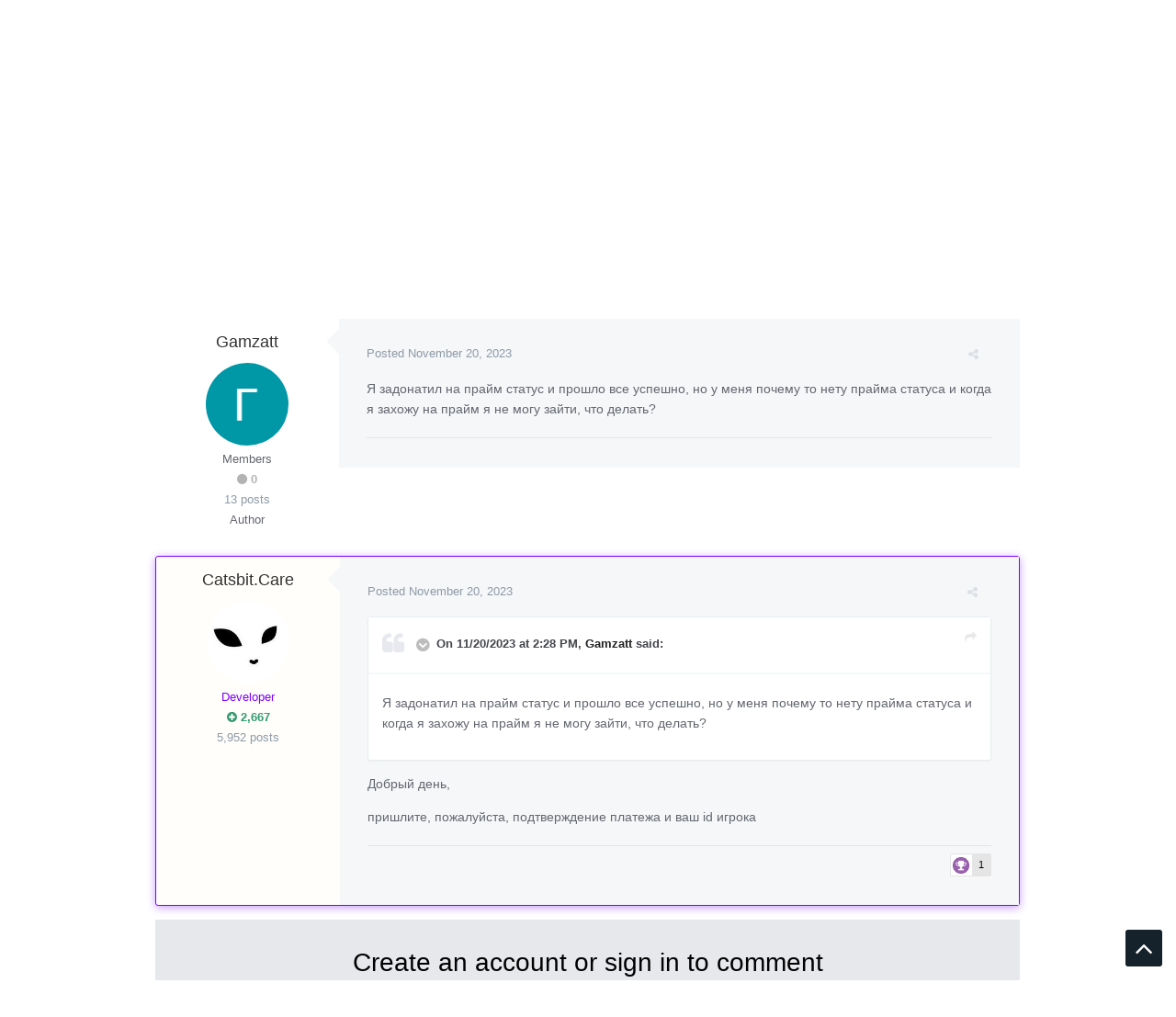

--- FILE ---
content_type: text/html;charset=UTF-8
request_url: https://forum.catsbit.com/index.php?/topic/33476-%D0%B4%D0%BE%D0%BD%D0%B0%D1%82/&tab=comments
body_size: 17006
content:
<!DOCTYPE html>
<html lang="en-US" dir="ltr">
	<head>
		<title>Донат - Questions - Catsbit Community</title>
		
			<script async src="https://www.googletagmanager.com/gtag/js?id=UA-39372359-14"></script>
<script>
  window.dataLayer = window.dataLayer || [];
  function gtag(){dataLayer.push(arguments);}
  gtag('js', new Date());

  gtag('config', 'UA-39372359-14');
</script>
		
		<!--[if lt IE 9]>
			<link rel="stylesheet" type="text/css" href="https://forum.catsbit.com/uploads/css_built_2/5e61784858ad3c11f00b5706d12afe52_ie8.css.fcb738256624752a5c1779e0ccee5d6b.css">
		    <script src="//forum.catsbit.com/applications/core/interface/html5shiv/html5shiv.js"></script>
		<![endif]-->
		











	
	







		
<meta charset="utf-8">

	<meta name="viewport" content="width=device-width, initial-scale=1">


	
	


	<meta name="twitter:card" content="summary" />



	
		
			
				<meta property="og:title" content="Донат">
			
		
	

	
		
			
				<meta property="og:type" content="object">
			
		
	

	
		
			
				<meta property="og:url" content="https://forum.catsbit.com/index.php?/topic/33476-%D0%B4%D0%BE%D0%BD%D0%B0%D1%82/">
			
		
	

	
		
			
				<meta name="description" content="Я задонатил на прайм статус и прошло все успешно, но у меня почему то нету прайма статуса и когда я захожу на прайм я не могу зайти, что делать?">
			
		
	

	
		
			
				<meta property="og:description" content="Я задонатил на прайм статус и прошло все успешно, но у меня почему то нету прайма статуса и когда я захожу на прайм я не могу зайти, что делать?">
			
		
	

	
		
			
				<meta property="og:updated_time" content="2023-11-20T22:14:08Z">
			
		
	

	
		
			
				<meta property="og:site_name" content="Catsbit Community">
			
		
	

	
		
			
				<meta property="og:locale" content="en_US">
			
		
	


	
		<link rel="canonical" href="https://forum.catsbit.com/index.php?/topic/33476-%D0%B4%D0%BE%D0%BD%D0%B0%D1%82/" />
	




<link rel="manifest" href="https://forum.catsbit.com/index.php?/manifest.webmanifest/">
<meta name="msapplication-config" content="https://forum.catsbit.com/index.php?/browserconfig.xml/">
<meta name="msapplication-starturl" content="/">
<meta name="application-name" content="Catsbit Community">
<meta name="apple-mobile-web-app-title" content="Catsbit Community">

	<meta name="theme-color" content="#22242d">






		




	<link rel='stylesheet' href='https://forum.catsbit.com/uploads/css_built_2/341e4a57816af3ba440d891ca87450ff_framework.css.dfdd3cb4f899ae414e41e11bc34e2008.css?v=80ae880ff0' media='all'>

	<link rel='stylesheet' href='https://forum.catsbit.com/uploads/css_built_2/05e81b71abe4f22d6eb8d1a929494829_responsive.css.b5e33b887de1df6f98514c3f3198ad18.css?v=80ae880ff0' media='all'>

	<link rel='stylesheet' href='https://forum.catsbit.com/uploads/css_built_2/20446cf2d164adcc029377cb04d43d17_flags.css.97895970f6d50d6448fca7dde7f8c75d.css?v=80ae880ff0' media='all'>

	<link rel='stylesheet' href='https://forum.catsbit.com/uploads/css_built_2/90eb5adf50a8c640f633d47fd7eb1778_core.css.1fbb9f03c6b3c457ba86d3ae992f5150.css?v=80ae880ff0' media='all'>

	<link rel='stylesheet' href='https://forum.catsbit.com/uploads/css_built_2/5a0da001ccc2200dc5625c3f3934497d_core_responsive.css.d8d13f2070e31b9157469dde89e49b26.css?v=80ae880ff0' media='all'>

	<link rel='stylesheet' href='https://forum.catsbit.com/uploads/css_built_2/62e269ced0fdab7e30e026f1d30ae516_forums.css.848f0d253278976bd741ede783781da5.css?v=80ae880ff0' media='all'>

	<link rel='stylesheet' href='https://forum.catsbit.com/uploads/css_built_2/76e62c573090645fb99a15a363d8620e_forums_responsive.css.bb296e58a1d645e8d874c5e688cf140e.css?v=80ae880ff0' media='all'>




<link rel='stylesheet' href='https://forum.catsbit.com/uploads/css_built_2/258adbb6e4f3e83cd3b355f84e3fa002_custom.css.cad8e1d2034debcf3b6e79ad108659c8.css?v=80ae880ff0' media='all'>



		
		

	
	
		<link rel='shortcut icon' href='https://forum.catsbit.com/uploads/monthly_2018_12/favicon.ico.dde0bb383cd9db8c53179adddc3e3cfe.ico' type="image/x-icon">
	

		
		<style>

.baseFont_primary,body,.ipsTag_prefix {
	font-family: "PT Sans", "Helvetica Neue", Helvetica, Arial, sans-serif;
}


.ipsStep_title,.cNexusProduct_title,.cDownloadsCarouselItem_info h3,.baseFont_secondary,.cBlogInfo .ipsGrid li .ipsType_normal,.cProfileBlog_stats li strong, .ipsWidget.ipsWidget_horizontal .ipsWidget_title, .ipsWidget_statsCount, .cStaffDirectory h2,.cGallerySubmit_step,.ipsType_veryLarge,.ipsTable.ipsMatrix .ipsMatrix_subHeader,.ipsDialog_title, .ipsButtonBar .ipsButtonRow li span, .ipsType_pageTitle, .ipsType_sectionHead, .ipsMenu_title, .ipsDataItem_stats_number, #elSearch #elSearchFilter, .hero-message h2, #elVNC_sidebar .ipsFieldRow .ipsFieldRow_label {
	font-family: "PT Sans", "Helvetica Neue", Helvetica, Arial, sans-serif;
}

</style>
	</head>
	
	<body class="ipsApp ipsApp_front ipsJS_none ipsClearfix 
   
base-lc-on  base-user-icons  base-zebra" data-controller="core.front.core.app"  data-message=""  data-pageapp="forums" data-pagelocation="front" data-pagemodule="forums" data-pagecontroller="topic" itemscope itemtype="http://schema.org/WebSite" data-base-bg-img="">

<style>
	
#ebsGlobalMessage_dismiss a {
	color: #556b45;
}

.ebsGlobalMessage_custom {
	background-color: #dbe2c9;
	color: #556b45;
}
.ebsGlobalMessage_custom p::before {
	content: '\';
}
</style>




















		<meta itemprop="url" content="https://forum.catsbit.com/">
		<a href="#elContent" class="ipsHide" title="Go to main content on this page" accesskey="m">Jump to content</a>
		
		



		
      		<div class="base-wrapper ">
			<div id="ipsLayout_header" class="ipsClearfix nav-floated " >
				
<ul id='elMobileNav' class='ipsList_inline ipsResponsive_hideDesktop ipsResponsive_block' data-controller='core.front.core.mobileNav'>
	
		
			
			
				
				
			
				
				
			
				
					<li id='elMobileBreadcrumb'>
						<a href='https://forum.catsbit.com/index.php?/forum/36-questions/'>
							<span>Questions</span>
						</a>
					</li>
				
				
			
				
				
			
		
	
	
	
	<li >
		<a data-action="defaultStream" class='ipsType_light'  href='https://forum.catsbit.com/index.php?/discover/'><i class='icon-newspaper'></i></a>
	</li>

	

	
		<li class='ipsJS_show'>
			<a href='https://forum.catsbit.com/index.php?/search/'><i class='fa fa-search'></i></a>
		</li>
	
	<li data-ipsDrawer data-ipsDrawer-drawerElem='#elMobileDrawer'>
		<a href='#'>
			
			
				
			
			
			
			<i class='fa fa-navicon'></i>
		</a>
	</li>
</ul>
				<header>
					
<div class="base-user__bar ipsResponsive_showDesktop ipsResponsive_inlineBlock">
	<div class="ipsLayout_container ipsClearfix">
		
			<ul id='elUserNav' class='ipsList_inline cSignedOut ipsClearfix ipsResponsive_hidePhone ipsResponsive_block ipsPos_right'>
				
					
						<li id='cBaseLC' class="ipsResponsive_showDesktop">
							<a href='#baseLC' id='baseNewLC' data-ipsTooltip title='Edit appearance' data-ipsDialog data-ipsDialog-title="Live Customizer" data-ipsDialog-content="#baseLC">
								<i class='fa fa-pencil'></i>
							</a>
						</li>
						<li class='elUserNav_sep'></li>
					
				

				<li id='elSignInLink'>
					<a href='//forum.catsbit.com/index.php?/login/' data-ipsMenu-closeOnClick="false" data-ipsMenu id='elUserSignIn'>
						Existing user? Sign In &nbsp;<i class='fa fa-caret-down'></i>
					</a>
					
<div id='elUserSignIn_menu' class='ipsMenu ipsMenu_auto ipsHide'>
	<form accept-charset='utf-8' method='post' action='//forum.catsbit.com/index.php?/login/' data-controller="core.global.core.login">
		<input type="hidden" name="csrfKey" value="d185a256f4ba0df28d8a7aeef2b03b3d">
		<input type="hidden" name="ref" value="aHR0cHM6Ly9mb3J1bS5jYXRzYml0LmNvbS9pbmRleC5waHA/L3RvcGljLzMzNDc2LSVEMCVCNCVEMCVCRSVEMCVCRCVEMCVCMCVEMSU4Mi8mdGFiPWNvbW1lbnRz">
		<div data-role="loginForm">
			
			
			
				
<div class="ipsPad ipsForm ipsForm_vertical">
	<h4 class="ipsType_sectionHead">Sign In</h4>
	<br><br>
	<ul class='ipsList_reset'>
		<li class="ipsFieldRow ipsFieldRow_noLabel ipsFieldRow_fullWidth">
			
			
				<input type="text" placeholder="Display Name or Email Address" name="auth" autocomplete="email">
			
		</li>
		<li class="ipsFieldRow ipsFieldRow_noLabel ipsFieldRow_fullWidth">
			<input type="password" placeholder="Password" name="password" autocomplete="current-password">
		</li>
		<li class="ipsFieldRow ipsFieldRow_checkbox ipsClearfix">
			<span class="ipsCustomInput">
				<input type="checkbox" name="remember_me" id="remember_me_checkbox" value="1" checked aria-checked="true">
				<span></span>
			</span>
			<div class="ipsFieldRow_content">
				<label class="ipsFieldRow_label" for="remember_me_checkbox">Remember me</label>
				<span class="ipsFieldRow_desc">Not recommended on shared computers</span>
			</div>
		</li>
		
		<li class="ipsFieldRow ipsFieldRow_fullWidth">
			<br>
			<button type="submit" name="_processLogin" value="usernamepassword" class="ipsButton ipsButton_primary ipsButton_small" id="elSignIn_submit">Sign In</button>
			
				<br>
				<p class="ipsType_right ipsType_small">
					
						<a href='https://forum.catsbit.com/index.php?/lostpassword/' data-ipsDialog data-ipsDialog-title='Forgot your password?'>
					
					Forgot your password?</a>
				</p>
			
		</li>
	</ul>
</div>
			
		</div>
	</form>
</div>
				</li>
				
					<li>
						<a href='https://forum.catsbit.com/index.php?/register/' id='elRegisterButton' class='ipsButton ipsButton_normal ipsButton_primary'>
							Sign Up
						</a>
					</li>
				
			</ul>
		
	</div>
</div>
					<div class="ipsLayout_container">
						
<div class="logo-wrap">
	
	
	<a href='https://forum.catsbit.com/' id='elLogo' accesskey='1'><img src="https://forum.catsbit.com/uploads/monthly_2018_12/logo.png.b6c7cceb4239f052a6178d5f9ce138f7.png" alt='Catsbit Community'></a>
	
</div>
						

	<nav class='base_nav' data-controller='core.front.core.navBar' class=''>
		<div class='ipsNavBar_primary ipsLayout_container  ipsClearfix'>
			

	<div id="elSearchWrapper" class="ipsPos_right">
		<div id='elSearch' class='' data-controller='core.front.core.quickSearch'>
			<form accept-charset='utf-8' action='//forum.catsbit.com/index.php?/search/&amp;do=quicksearch' method='post'>
				<input type='search' id='elSearchField' placeholder='Search...' name='q' autocomplete='off'>
				<button class='cSearchSubmit' type="submit"><i class="fa fa-search"></i></button>
				<div id="elSearchExpanded">
					<div class="ipsMenu_title">
						Search In
					</div>
					<ul class="ipsSideMenu_list ipsSideMenu_withRadios ipsSideMenu_small ipsType_normal" data-ipsSideMenu data-ipsSideMenu-type="radio" data-ipsSideMenu-responsive="false" data-role="searchContexts">
						<li>
							<span class='ipsSideMenu_item ipsSideMenu_itemActive' data-ipsMenuValue='all'>
								<input type="radio" name="type" value="all" checked id="elQuickSearchRadio_type_all">
								<label for='elQuickSearchRadio_type_all' id='elQuickSearchRadio_type_all_label'>Everywhere</label>
							</span>
						</li>
						
						
							<li>
								<span class='ipsSideMenu_item' data-ipsMenuValue='forums_topic'>
									<input type="radio" name="type" value="forums_topic" id="elQuickSearchRadio_type_forums_topic">
									<label for='elQuickSearchRadio_type_forums_topic' id='elQuickSearchRadio_type_forums_topic_label'>Topics</label>
								</span>
							</li>
						
						
							
								<li>
									<span class='ipsSideMenu_item' data-ipsMenuValue='contextual_{&quot;type&quot;:&quot;forums_topic&quot;,&quot;nodes&quot;:36}'>
										<input type="radio" name="type" value='contextual_{&quot;type&quot;:&quot;forums_topic&quot;,&quot;nodes&quot;:36}' id='elQuickSearchRadio_type_contextual_823d26e270882a911e16f72705946582'>
										<label for='elQuickSearchRadio_type_contextual_823d26e270882a911e16f72705946582' id='elQuickSearchRadio_type_contextual_823d26e270882a911e16f72705946582_label'>This Forum</label>
									</span>
								</li>
							
								<li>
									<span class='ipsSideMenu_item' data-ipsMenuValue='contextual_{&quot;type&quot;:&quot;forums_topic&quot;,&quot;item&quot;:33476}'>
										<input type="radio" name="type" value='contextual_{&quot;type&quot;:&quot;forums_topic&quot;,&quot;item&quot;:33476}' id='elQuickSearchRadio_type_contextual_143416de8a7bcc4fcf6b2fb0899a11a0'>
										<label for='elQuickSearchRadio_type_contextual_143416de8a7bcc4fcf6b2fb0899a11a0' id='elQuickSearchRadio_type_contextual_143416de8a7bcc4fcf6b2fb0899a11a0_label'>This Topic</label>
									</span>
								</li>
							
						
						<li data-role="showMoreSearchContexts">
							<span class='ipsSideMenu_item' data-action="showMoreSearchContexts" data-exclude="forums_topic">
								More options...
							</span>
						</li>
					</ul>
					<div class="ipsMenu_title">
						Find results that contain...
					</div>
					<ul class='ipsSideMenu_list ipsSideMenu_withRadios ipsSideMenu_small ipsType_normal' role="radiogroup" data-ipsSideMenu data-ipsSideMenu-type="radio" data-ipsSideMenu-responsive="false" data-filterType='andOr'>
						
							<li>
								<span class='ipsSideMenu_item ipsSideMenu_itemActive' data-ipsMenuValue='or'>
									<input type="radio" name="search_and_or" value="or" checked id="elRadio_andOr_or">
									<label for='elRadio_andOr_or' id='elField_andOr_label_or'><em>Any</em> of my search term words</label>
								</span>
							</li>
						
							<li>
								<span class='ipsSideMenu_item ' data-ipsMenuValue='and'>
									<input type="radio" name="search_and_or" value="and"  id="elRadio_andOr_and">
									<label for='elRadio_andOr_and' id='elField_andOr_label_and'><em>All</em> of my search term words</label>
								</span>
							</li>
						
					</ul>
					<div class="ipsMenu_title">
						Find results in...
					</div>
					<ul class='ipsSideMenu_list ipsSideMenu_withRadios ipsSideMenu_small ipsType_normal' role="radiogroup" data-ipsSideMenu data-ipsSideMenu-type="radio" data-ipsSideMenu-responsive="false" data-filterType='searchIn'>
						<li>
							<span class='ipsSideMenu_item ipsSideMenu_itemActive' data-ipsMenuValue='all'>
								<input type="radio" name="search_in" value="all" checked id="elRadio_searchIn_and">
								<label for='elRadio_searchIn_and' id='elField_searchIn_label_all'>Content titles and body</label>
							</span>
						</li>
						<li>
							<span class='ipsSideMenu_item' data-ipsMenuValue='titles'>
								<input type="radio" name="search_in" value="titles" id="elRadio_searchIn_titles">
								<label for='elRadio_searchIn_titles' id='elField_searchIn_label_titles'>Content titles only</label>
							</span>
						</li>
					</ul>
				</div>
			</form>
		</div>
	</div>

			<ul data-role="primaryNavBar" class='ipsResponsive_showDesktop ipsResponsive_block'>
				


	
		
		
		<li  id='elNavSecondary_16' data-role="navBarItem" data-navApp="core" data-navExt="CustomItem">
			
			
				<a href="http://catsbit.com/"  data-navItem-id="16" >
					Home
				</a>
			
			
		</li>
	
	

	
		
		
			
		
		<li class='ipsNavBar_active' data-active id='elNavSecondary_1' data-role="navBarItem" data-navApp="core" data-navExt="CustomItem">
			
			
				<a href="https://forum.catsbit.com"  data-navItem-id="1" data-navDefault>
					Browse
				</a>
			
			
				<ul class='ipsNavBar_secondary ' data-role='secondaryNavBar'>
					


	
		
		
		<li  id='elNavSecondary_3' data-role="navBarItem" data-navApp="core" data-navExt="Clubs">
			
			
				<a href="https://forum.catsbit.com/index.php?/clubs/"  data-navItem-id="3" >
					Clubs
				</a>
			
			
		</li>
	
	

	
		
		
			
		
		<li class='ipsNavBar_active' data-active id='elNavSecondary_10' data-role="navBarItem" data-navApp="forums" data-navExt="Forums">
			
			
				<a href="https://forum.catsbit.com/index.php"  data-navItem-id="10" data-navDefault>
					Forums
				</a>
			
			
		</li>
	
	

	
		
		
		<li  id='elNavSecondary_11' data-role="navBarItem" data-navApp="calendar" data-navExt="Calendar">
			
			
				<a href="https://forum.catsbit.com/index.php?/calendar/"  data-navItem-id="11" >
					Calendar
				</a>
			
			
		</li>
	
	

	
	

	
		
		
		<li  id='elNavSecondary_13' data-role="navBarItem" data-navApp="core" data-navExt="StaffDirectory">
			
			
				<a href="https://forum.catsbit.com/index.php?/staff/"  data-navItem-id="13" >
					Staff
				</a>
			
			
		</li>
	
	

	
		
		
		<li  id='elNavSecondary_14' data-role="navBarItem" data-navApp="core" data-navExt="OnlineUsers">
			
			
				<a href="https://forum.catsbit.com/index.php?/online/"  data-navItem-id="14" >
					Online Users
				</a>
			
			
		</li>
	
	

	
		
		
		<li  id='elNavSecondary_15' data-role="navBarItem" data-navApp="core" data-navExt="Leaderboard">
			
			
				<a href="https://forum.catsbit.com/index.php?/leaderboard/"  data-navItem-id="15" >
					Leaderboard
				</a>
			
			
		</li>
	
	

					<li class='ipsHide' id='elNavigationMore_1' data-role='navMore'>
						<a href='#' data-ipsMenu data-ipsMenu-appendTo='#elNavigationMore_1' id='elNavigationMore_1_dropdown'>More <i class='fa fa-caret-down'></i></a>
						<ul class='ipsHide ipsMenu ipsMenu_auto' id='elNavigationMore_1_dropdown_menu' data-role='moreDropdown'></ul>
					</li>
				</ul>
			
		</li>
	
	

	
		
		
		<li  id='elNavSecondary_2' data-role="navBarItem" data-navApp="core" data-navExt="CustomItem">
			
			
				<a href="https://forum.catsbit.com/index.php?/discover/"  data-navItem-id="2" >
					Activity
				</a>
			
			
				<ul class='ipsNavBar_secondary ipsHide' data-role='secondaryNavBar'>
					


	
		
		
		<li  id='elNavSecondary_4' data-role="navBarItem" data-navApp="core" data-navExt="AllActivity">
			
			
				<a href="https://forum.catsbit.com/index.php?/discover/"  data-navItem-id="4" >
					All Activity
				</a>
			
			
		</li>
	
	

	
	

	
	

	
	

	
		
		
		<li  id='elNavSecondary_8' data-role="navBarItem" data-navApp="core" data-navExt="Search">
			
			
				<a href="https://forum.catsbit.com/index.php?/search/"  data-navItem-id="8" >
					Search
				</a>
			
			
		</li>
	
	

	
	

					<li class='ipsHide' id='elNavigationMore_2' data-role='navMore'>
						<a href='#' data-ipsMenu data-ipsMenu-appendTo='#elNavigationMore_2' id='elNavigationMore_2_dropdown'>More <i class='fa fa-caret-down'></i></a>
						<ul class='ipsHide ipsMenu ipsMenu_auto' id='elNavigationMore_2_dropdown_menu' data-role='moreDropdown'></ul>
					</li>
				</ul>
			
		</li>
	
	

				<li class='ipsHide' id='elNavigationMore' data-role='navMore'>
					<a href='#' data-ipsMenu data-ipsMenu-appendTo='#elNavigationMore' id='elNavigationMore_dropdown'>More</a>
					<ul class='ipsNavBar_secondary ipsHide' data-role='secondaryNavBar'>
						<li class='ipsHide' id='elNavigationMore_more' data-role='navMore'>
							<a href='#' data-ipsMenu data-ipsMenu-appendTo='#elNavigationMore_more' id='elNavigationMore_more_dropdown'>More <i class='fa fa-caret-down'></i></a>
							<ul class='ipsHide ipsMenu ipsMenu_auto' id='elNavigationMore_more_dropdown_menu' data-role='moreDropdown'></ul>
						</li>
					</ul>
				</li>
			</ul>
		</div>
	</nav>

						
							
						
					</div>
				</header>
				<div class="ipsLayout_container">
					
				</div>
			</div>
			
				
			
			

	<section id='base_breadSocial' class='base-breadcrumbs ipsClearfix ipsResponsive_hidePhone'>
		<div class='ipsLayout_container'>
			<ul class='ipsGrid'>
				
					
						<div class='ipsGrid_span8 ipsSubNavigation ipsResponsive_hidePhone'>
							
<nav class='ipsBreadcrumb ipsBreadcrumb_top ipsFaded_withHover'>
	

	

	<ul data-role="breadcrumbList">
		<li>
			<a title="Home" href='https://forum.catsbit.com/'>
				<span><i class='fa fa-home'></i> Home <i class='fa fa-angle-right'></i></span>
			</a>
		</li>
		
		
			<li>
				
					<a href='https://forum.catsbit.com/index.php?/forum/3-games/'>
						<span>Games <i class='fa fa-angle-right'></i></span>
					</a>
				
			</li>
			
		
			<li>
				
					<a href='https://forum.catsbit.com/index.php?/forum/35-oxide-survival-island/'>
						<span>Oxide: Survival Island <i class='fa fa-angle-right'></i></span>
					</a>
				
			</li>
			
		
			<li>
				
					<a href='https://forum.catsbit.com/index.php?/forum/36-questions/'>
						<span>Questions <i class='fa fa-angle-right'></i></span>
					</a>
				
			</li>
			
		
			<li>
				
					Донат
				
			</li>
			
		
	</ul>
</nav>
						</div>
					
					<div class='ipsGrid_span4 ipsSubNavigation ipsResponsive_fullWidthPhone'>
						
<ul class="base-social-icons ipsList_inline ipsPos_right">
	
		
		
		<li><a title="Youtube" target="_blank" href="https://www.youtube.com/channel/UCcGSfa2hZ9cGK2TeHDj2apA" data-ipsTooltip><i class="fa fa-youtube ipsType_larger"></i></a></li>
	
		
		
		<li><a title="Instagram" target="_blank" href="http://instagram.com/catsbit.dev" data-ipsTooltip><i class="fa fa-instagram ipsType_larger"></i></a></li>
	
		
		
		<li><a title="Twitter" target="_blank" href="https://twitter.com/CatsbitD" data-ipsTooltip><i class="fa fa-twitter ipsType_larger"></i></a></li>
	
		
		
		<li><a title="Facebook" target="_blank" href="http://facebook.com/catsbit" data-ipsTooltip><i class="fa fa-facebook ipsType_larger"></i></a></li>
	
		
		
		<li><a title="Vk" target="_blank" href="https://vk.com/catsbit" data-ipsTooltip><i class="fa fa-vk ipsType_larger"></i></a></li>
	
</ul>

					</div>
				
			</ul>
		</div>
	</section>

			<main role="main" id="ipsLayout_body" class="ipsLayout_container" data-controller="plugins.base">
				<div id="ipsLayout_contentArea">
					<div id="ipsLayout_contentWrapper">
						
							<nav class="ipsSubNavigation ipsClearfix">				
								<div class="ipsPos_right">
									<ul class="ipsList_inline">
										
										<li>
											<a data-action="defaultStream" class="ipsType_light " href="https://forum.catsbit.com/index.php?/discover/"><i class="fa fa-star"></i> <span>All Activity</span></a>
										</li>
											<li>
												<a data-action="markSiteRead" class="ipsType_light" data-controller="core.front.core.markRead" href="https://forum.catsbit.com/index.php?/markallread/&amp;csrfKey=d185a256f4ba0df28d8a7aeef2b03b3d" title="Mark all content on the site as read" data-ipstooltip><i class="fa fa-check"></i> Mark site read</a>
											</li>
										
									</ul>
								</div>
							</nav>
						
						
						
						<div id="ipsLayout_mainArea">
							<a id="elContent"></a>
							
							
							
                            

	


	<div class='cAnnouncementsContent'>
		
		<div class='cAnnouncementContentTop ipsMessage ipsMessage_success ipsType_center'>
            
            <span>LET&#039;S MAKE FUN, NOT WAR</span>
            
		</div>
		
	</div>



							






<div class="ipsPageHeader ipsClearfix">
	
		<div class='ipsPos_right ipsResponsive_noFloat ipsResponsive_hidePhone'>
			
<div data-followApp='forums' data-followArea='topic' data-followID='33476' data-controller='core.front.core.followButton'>
	
		<span class='ipsType_light ipsType_blendLinks ipsResponsive_hidePhone ipsResponsive_inline'><a href='https://forum.catsbit.com/index.php?/login/' title='Go to the sign in page'></a></span>
	
	


	


	<a href='https://forum.catsbit.com/index.php?/login/' class="ipsBadge ipsBadge_icon ipsBadge_positiveon_verySmallipsButton_disabled" data-role="followButton" title="Sign in to follow this" data-ipsTooltip>
	<i class="fa fa-plus"></i></a>
	
			<span class='ipsCommentCount ipsResponsive_hidePhone'>0</span>
	

</div>
		</div>
		<div class='ipsPos_right ipsResponsive_noFloat ipsResponsive_hidePhone'>
			



		</div>
		
	
	<div class='ipsPhotoPanel ipsPhotoPanel_small ipsPhotoPanel_notPhone ipsClearfix'>
		


	<a href="https://forum.catsbit.com/index.php?/profile/29279-gamzatt/" data-ipsHover data-ipsHover-target="https://forum.catsbit.com/index.php?/profile/29279-gamzatt/&amp;do=hovercard" class="ipsUserPhoto ipsUserPhoto_small" title="Go to Gamzatt's profile">
		<img src='https://forum.catsbit.com/uploads/monthly_2023_11/imported-photo-29279.thumb.png.f48de9059eda05ecfbd8f1db12e2333c.png' alt='Gamzatt'>
	</a>

		<div>
			<h1 class='ipsType_pageTitle ipsContained_container'>
				

				
				
					<span class='ipsType_break ipsContained'>
						<span>Донат</span>
					</span>
				
			</h1>
			
			<p class='ipsType_reset ipsType_blendLinks '>
				<span class='ipsType_normal'>
				
					By 

<a href='https://forum.catsbit.com/index.php?/profile/29279-gamzatt/' data-ipsHover data-ipsHover-target='https://forum.catsbit.com/index.php?/profile/29279-gamzatt/&amp;do=hovercard&amp;referrer=https%253A%252F%252Fforum.catsbit.com%252Findex.php%253F%252Ftopic%252F33476-%2525D0%2525B4%2525D0%2525BE%2525D0%2525BD%2525D0%2525B0%2525D1%252582%252F%2526tab%253Dcomments' title="Go to Gamzatt's profile" class="ipsType_break">Gamzatt</a>,  <span class='ipsType_light'><time datetime='2023-11-20T14:28:41Z' title='11/20/2023 02:28  PM' data-short='2 yr'>November 20, 2023</time> in <a href="https://forum.catsbit.com/index.php?/forum/36-questions/">Questions</a></span>
				
				</span>
				<br>
			</p>
			
		</div>
	</div>
</div>








<div class='ipsClearfix'>
	
	
	<ul class="ipsToolList ipsToolList_horizontal ipsClearfix ipsSpacer_both ipsResponsive_hidePhone">
		
		
		
	</ul>
</div>

<div data-controller='core.front.core.commentFeed,forums.front.topic.view, core.front.core.ignoredComments' data-autoPoll data-baseURL='https://forum.catsbit.com/index.php?/topic/33476-%D0%B4%D0%BE%D0%BD%D0%B0%D1%82/' data-lastPage data-feedID='topic-33476' class='cTopic ipsClear ipsSpacer_top'>
	
			
	

	

<div data-controller='core.front.core.recommendedComments' data-url='https://forum.catsbit.com/index.php?/topic/33476-%D0%B4%D0%BE%D0%BD%D0%B0%D1%82/&amp;recommended=comments' class='ipsAreaBackground ipsPad ipsBox ipsBox_transparent ipsSpacer_bottom ipsRecommendedComments ipsHide'>
	<div data-role="recommendedComments">
		<h2 class='ipsType_sectionHead ipsType_large'>Recommended Posts</h2>
		
	</div>
</div>
	
	<div id="elPostFeed" data-role='commentFeed' data-controller='core.front.core.moderation' >
		<form action="https://forum.catsbit.com/index.php?/topic/33476-%D0%B4%D0%BE%D0%BD%D0%B0%D1%82/&amp;csrfKey=d185a256f4ba0df28d8a7aeef2b03b3d&amp;do=multimodComment" method="post" data-ipsPageAction data-role='moderationTools'>
			
			
				
					
					
					




<a id='comment-68501'></a>
<article  id='elComment_68501' class='cPost ipsBox  ipsComment  ipsComment_parent ipsClearfix ipsClear ipsColumns ipsColumns_noSpacing ipsColumns_collapsePhone  '>
	

	<div class='cAuthorPane cAuthorPane_mobile ipsResponsive_showPhone ipsResponsive_block'>
		<h3 class='ipsType_sectionHead cAuthorPane_author ipsResponsive_showPhone ipsResponsive_inlineBlock ipsType_break ipsType_blendLinks ipsTruncate ipsTruncate_line'>
			

<a href='https://forum.catsbit.com/index.php?/profile/29279-gamzatt/' data-ipsHover data-ipsHover-target='https://forum.catsbit.com/index.php?/profile/29279-gamzatt/&amp;do=hovercard&amp;referrer=https%253A%252F%252Fforum.catsbit.com%252Findex.php%253F%252Ftopic%252F33476-%2525D0%2525B4%2525D0%2525BE%2525D0%2525BD%2525D0%2525B0%2525D1%252582%252F%2526tab%253Dcomments' title="Go to Gamzatt's profile" class="ipsType_break">Gamzatt</a>
			<span class='ipsResponsive_showPhone ipsResponsive_inline'>&nbsp;&nbsp;

	
		<span title="Member's total reputation" data-ipsTooltip class='ipsRepBadge ipsRepBadge_neutral'>
	
			<i class='fa fa-circle'></i> 0
	
		</span>
	
</span>
		</h3>
		<div class='cAuthorPane_photo'>
			


	<a href="https://forum.catsbit.com/index.php?/profile/29279-gamzatt/" data-ipsHover data-ipsHover-target="https://forum.catsbit.com/index.php?/profile/29279-gamzatt/&amp;do=hovercard" class="ipsUserPhoto ipsUserPhoto_large" title="Go to Gamzatt's profile">
		<img src='https://forum.catsbit.com/uploads/monthly_2023_11/imported-photo-29279.thumb.png.f48de9059eda05ecfbd8f1db12e2333c.png' alt='Gamzatt'>
	</a>

		</div>
	</div>
	<aside class='ipsComment_author cAuthorPane ipsColumn ipsColumn_medium ipsResponsive_hidePhone'>
		<h3 class='ipsType_sectionHead cAuthorPane_author ipsType_blendLinks ipsType_break'><strong>

<a href='https://forum.catsbit.com/index.php?/profile/29279-gamzatt/' data-ipsHover data-ipsHover-target='https://forum.catsbit.com/index.php?/profile/29279-gamzatt/&amp;do=hovercard&amp;referrer=https%253A%252F%252Fforum.catsbit.com%252Findex.php%253F%252Ftopic%252F33476-%2525D0%2525B4%2525D0%2525BE%2525D0%2525BD%2525D0%2525B0%2525D1%252582%252F%2526tab%253Dcomments' title="Go to Gamzatt's profile" class="ipsType_break">Gamzatt</a></strong> <span class='ipsResponsive_showPhone ipsResponsive_inline'>&nbsp;&nbsp;

	
		<span title="Member's total reputation" data-ipsTooltip class='ipsRepBadge ipsRepBadge_neutral'>
	
			<i class='fa fa-circle'></i> 0
	
		</span>
	
</span></h3>
		
		<ul class='cAuthorPane_info ipsList_reset'>
			
			

			<li class='cAuthorPane_photo'>
				


	<a href="https://forum.catsbit.com/index.php?/profile/29279-gamzatt/" data-ipsHover data-ipsHover-target="https://forum.catsbit.com/index.php?/profile/29279-gamzatt/&amp;do=hovercard" class="ipsUserPhoto ipsUserPhoto_large" title="Go to Gamzatt's profile">
		<img src='https://forum.catsbit.com/uploads/monthly_2023_11/imported-photo-29279.thumb.png.f48de9059eda05ecfbd8f1db12e2333c.png' alt='Gamzatt'>
	</a>

			</li>
			<li>Members</li>
			
			
				<li>

	
		<span title="Member's total reputation" data-ipsTooltip class='ipsRepBadge ipsRepBadge_neutral'>
	
			<i class='fa fa-circle'></i> 0
	
		</span>
	
</li>
				<li class='ipsType_light'>13 posts</li>
				
				

          		
                    Author
                
			
		</ul>
	</aside>
	<div class='ipsColumn ipsColumn_fluid'>
		

<div id='comment-68501_wrap' data-controller='core.front.core.comment' data-commentApp='forums' data-commentType='forums' data-commentID="68501" data-quoteData='{&quot;userid&quot;:29279,&quot;username&quot;:&quot;Gamzatt&quot;,&quot;timestamp&quot;:1700490521,&quot;contentapp&quot;:&quot;forums&quot;,&quot;contenttype&quot;:&quot;forums&quot;,&quot;contentid&quot;:33476,&quot;contentclass&quot;:&quot;forums_Topic&quot;,&quot;contentcommentid&quot;:68501}' class='ipsComment_content ipsType_medium  ipsFaded_withHover'>
	

	<div class='ipsComment_meta ipsType_light'>
		<div class='ipsPos_right ipsType_light ipsType_reset ipsFaded ipsFaded_more ipsType_blendLinks'>
			<ul class='ipsList_inline ipsComment_tools'>
				
				
				
					<li><a class='ipsType_blendLinks' href='https://forum.catsbit.com/index.php?/topic/33476-%D0%B4%D0%BE%D0%BD%D0%B0%D1%82/' data-ipsTooltip title='Share this post' data-ipsMenu data-ipsMenu-closeOnClick='false' id='elSharePost_68501' data-role='shareComment'><i class='fa fa-share-alt'></i></a></li>
				
				
			</ul>
		</div>

		<div class='ipsType_reset'>
			<a href='https://forum.catsbit.com/index.php?/topic/33476-%D0%B4%D0%BE%D0%BD%D0%B0%D1%82/&amp;do=findComment&amp;comment=68501' class='ipsType_blendLinks'>Posted <time datetime='2023-11-20T14:28:41Z' title='11/20/2023 02:28  PM' data-short='2 yr'>November 20, 2023</time></a>
			<span class='ipsResponsive_hidePhone'>
				
				
			</span>
		</div>
	</div>

	


	<div class='cPost_contentWrap ipsPad'>
		
		<div data-role='commentContent' class='ipsType_normal ipsType_richText ipsContained' data-controller='core.front.core.lightboxedImages'>
			<p>
	Я задонатил на прайм статус и прошло все успешно, но у меня почему то нету прайма статуса и когда я захожу на прайм я не могу зайти, что делать?
</p>


			
		</div>

		<div class='ipsItemControls'>
			
				
					

	<div data-controller='core.front.core.reaction' class='ipsItemControls_right ipsClearfix '>	
		<div class='ipsReact ipsPos_right'>
			
				
				<div class='ipsReact_blurb ipsHide' data-role='reactionBlurb'>
					
				</div>
			
			
			
		</div>
	</div>

				
			
			<ul class='ipsComment_controls ipsClearfix ipsItemControls_left' data-role="commentControls">
				
					
					
					
				
				<li class='ipsHide' data-role='commentLoading'>
					<span class='ipsLoading ipsLoading_tiny ipsLoading_noAnim'></span>
				</li>
			</ul>
		</div>

		
	</div>

	<div class='ipsMenu ipsMenu_wide ipsHide cPostShareMenu' id='elSharePost_68501_menu'>
		<div class='ipsPad'>
			<h4 class='ipsType_sectionHead'>Share this post</h4>
			<hr class='ipsHr'>
			<h5 class='ipsType_normal ipsType_reset'>Link to post</h5>
			
			<input type='text' value='https://forum.catsbit.com/index.php?/topic/33476-%D0%B4%D0%BE%D0%BD%D0%B0%D1%82/' class='ipsField_fullWidth'>
			

			
				<h5 class='ipsType_normal ipsType_reset ipsSpacer_top'>Share on other sites</h5>
				

	<ul class='ipsList_inline ipsList_noSpacing ipsClearfix' data-controller="core.front.core.sharelink">
		
			<li>
<a href="http://twitter.com/share?text=%D0%94%D0%BE%D0%BD%D0%B0%D1%82&amp;url=https%3A%2F%2Fforum.catsbit.com%2Findex.php%3F%2Ftopic%2F33476-%2525D0%2525B4%2525D0%2525BE%2525D0%2525BD%2525D0%2525B0%2525D1%252582%2F%26do%3DfindComment%26comment%3D68501" class="cShareLink cShareLink_twitter" target="_blank" data-role="shareLink" title='Share on Twitter' data-ipsTooltip rel='noopener'>
	<i class="fa fa-twitter"></i>
</a></li>
		
			<li>
<a href="https://www.facebook.com/sharer/sharer.php?u=https%3A%2F%2Fforum.catsbit.com%2Findex.php%3F%2Ftopic%2F33476-%25D0%25B4%25D0%25BE%25D0%25BD%25D0%25B0%25D1%2582%2F%26do%3DfindComment%26comment%3D68501" class="cShareLink cShareLink_facebook" target="_blank" data-role="shareLink" title='Share on Facebook' data-ipsTooltip rel='noopener'>
	<i class="fa fa-facebook"></i>
</a></li>
		
			<li>
<a href="http://digg.com/submit?url=https://forum.catsbit.com/index.php?/topic/33476-%25D0%25B4%25D0%25BE%25D0%25BD%25D0%25B0%25D1%2582/%26do=findComment%26comment=68501" class="cShareLink cShareLink_digg" target="_blank" data-role="shareLink" title='Share on Digg' data-ipsTooltip rel='noopener'>
	<i class="fa fa-digg"></i>
</a></li>
		
			<li>
<a href="https://del.icio.us/save?jump=close&amp;noui=1&amp;v=5&amp;provider=Catsbit%2BCommunity&amp;url=https://forum.catsbit.com/index.php?/topic/33476-%25D0%25B4%25D0%25BE%25D0%25BD%25D0%25B0%25D1%2582/%26do=findComment%26comment=68501&amp;title=%D0%94%D0%BE%D0%BD%D0%B0%D1%82" class="cShareLink cShareLink_delicious" target="_blank" data-role='shareLink' title='Save to Delicious' data-ipsTooltip rel='noopener'>
	<i class="fa fa-delicious"></i>
</a></li>
		
			<li>
<a href="http://www.reddit.com/submit?url=https%3A%2F%2Fforum.catsbit.com%2Findex.php%3F%2Ftopic%2F33476-%25D0%25B4%25D0%25BE%25D0%25BD%25D0%25B0%25D1%2582%2F%26do%3DfindComment%26comment%3D68501&amp;title=%D0%94%D0%BE%D0%BD%D0%B0%D1%82" class="cShareLink cShareLink_reddit" target="_blank" title='Share on Reddit' data-ipsTooltip rel='noopener'>
	<i class="fa fa-reddit"></i>
</a></li>
		
			<li>
<a href="http://www.linkedin.com/shareArticle?mini=true&amp;url=https%3A%2F%2Fforum.catsbit.com%2Findex.php%3F%2Ftopic%2F33476-%25D0%25B4%25D0%25BE%25D0%25BD%25D0%25B0%25D1%2582%2F%26do%3DfindComment%26comment%3D68501&amp;title=%D0%94%D0%BE%D0%BD%D0%B0%D1%82" class="cShareLink cShareLink_linkedin" target="_blank" data-role="shareLink" title='Share on LinkedIn' data-ipsTooltip rel='noopener'>
	<i class="fa fa-linkedin"></i>
</a></li>
		
			<li>
<a href="http://pinterest.com/pin/create/button/?url=https://forum.catsbit.com/index.php?/topic/33476-%25D0%25B4%25D0%25BE%25D0%25BD%25D0%25B0%25D1%2582/%26do=findComment%26comment=68501&amp;media=" class="cShareLink cShareLink_pinterest" target="_blank" data-role="shareLink" title='Share on Pinterest' data-ipsTooltip rel='noopener'>
	<i class="fa fa-pinterest"></i>
</a></li>
		
	</ul>

			
		</div>
	</div>
</div>
	</div>
</article>
					
				
					
					
					




<a id='comment-68593'></a>
<article data-memberGroup="4"  id='elComment_68593' class='cPost ipsBox  ipsComment  ipsComment_parent ipsClearfix ipsClear ipsColumns ipsColumns_noSpacing ipsColumns_collapsePhone ipsComment_highlighted '>
	

	<div class='cAuthorPane cAuthorPane_mobile ipsResponsive_showPhone ipsResponsive_block'>
		<h3 class='ipsType_sectionHead cAuthorPane_author ipsResponsive_showPhone ipsResponsive_inlineBlock ipsType_break ipsType_blendLinks ipsTruncate ipsTruncate_line'>
			

<a href='https://forum.catsbit.com/index.php?/profile/533-catsbitcare/' data-ipsHover data-ipsHover-target='https://forum.catsbit.com/index.php?/profile/533-catsbitcare/&amp;do=hovercard&amp;referrer=https%253A%252F%252Fforum.catsbit.com%252Findex.php%253F%252Ftopic%252F33476-%2525D0%2525B4%2525D0%2525BE%2525D0%2525BD%2525D0%2525B0%2525D1%252582%252F%2526tab%253Dcomments' title="Go to Catsbit.Care's profile" class="ipsType_break"><span style='color:#8000ff'>Catsbit.Care</span></a>
			<span class='ipsResponsive_showPhone ipsResponsive_inline'>&nbsp;&nbsp;

	
		<span title="Member's total reputation" data-ipsTooltip class='ipsRepBadge ipsRepBadge_positive'>
	
			<i class='fa fa-plus-circle'></i> 2,667
	
		</span>
	
</span>
		</h3>
		<div class='cAuthorPane_photo'>
			


	<a href="https://forum.catsbit.com/index.php?/profile/533-catsbitcare/" data-ipsHover data-ipsHover-target="https://forum.catsbit.com/index.php?/profile/533-catsbitcare/&amp;do=hovercard" class="ipsUserPhoto ipsUserPhoto_large" title="Go to Catsbit.Care's profile">
		<img src='https://forum.catsbit.com/uploads/monthly_2019_10/logo-01.thumb.jpg.91b145921f5d5b4884ec6b954ef14e44.jpg' alt='Catsbit.Care'>
	</a>

		</div>
	</div>
	<aside class='ipsComment_author cAuthorPane ipsColumn ipsColumn_medium ipsResponsive_hidePhone'>
		<h3 class='ipsType_sectionHead cAuthorPane_author ipsType_blendLinks ipsType_break'><strong>

<a href='https://forum.catsbit.com/index.php?/profile/533-catsbitcare/' data-ipsHover data-ipsHover-target='https://forum.catsbit.com/index.php?/profile/533-catsbitcare/&amp;do=hovercard&amp;referrer=https%253A%252F%252Fforum.catsbit.com%252Findex.php%253F%252Ftopic%252F33476-%2525D0%2525B4%2525D0%2525BE%2525D0%2525BD%2525D0%2525B0%2525D1%252582%252F%2526tab%253Dcomments' title="Go to Catsbit.Care's profile" class="ipsType_break">Catsbit.Care</a></strong> <span class='ipsResponsive_showPhone ipsResponsive_inline'>&nbsp;&nbsp;

	
		<span title="Member's total reputation" data-ipsTooltip class='ipsRepBadge ipsRepBadge_positive'>
	
			<i class='fa fa-plus-circle'></i> 2,667
	
		</span>
	
</span></h3>
		
		<ul class='cAuthorPane_info ipsList_reset'>
			
			

			<li class='cAuthorPane_photo'>
				


	<a href="https://forum.catsbit.com/index.php?/profile/533-catsbitcare/" data-ipsHover data-ipsHover-target="https://forum.catsbit.com/index.php?/profile/533-catsbitcare/&amp;do=hovercard" class="ipsUserPhoto ipsUserPhoto_large" title="Go to Catsbit.Care's profile">
		<img src='https://forum.catsbit.com/uploads/monthly_2019_10/logo-01.thumb.jpg.91b145921f5d5b4884ec6b954ef14e44.jpg' alt='Catsbit.Care'>
	</a>

			</li>
			<li><span style='color:#8000ff'>Developer</span></li>
			
			
				<li>

	
		<span title="Member's total reputation" data-ipsTooltip class='ipsRepBadge ipsRepBadge_positive'>
	
			<i class='fa fa-plus-circle'></i> 2,667
	
		</span>
	
</li>
				<li class='ipsType_light'>5,952 posts</li>
				
				

          		
			
		</ul>
	</aside>
	<div class='ipsColumn ipsColumn_fluid'>
		

<div id='comment-68593_wrap' data-controller='core.front.core.comment' data-commentApp='forums' data-commentType='forums' data-commentID="68593" data-quoteData='{&quot;userid&quot;:533,&quot;username&quot;:&quot;Catsbit.Care&quot;,&quot;timestamp&quot;:1700518448,&quot;contentapp&quot;:&quot;forums&quot;,&quot;contenttype&quot;:&quot;forums&quot;,&quot;contentid&quot;:33476,&quot;contentclass&quot;:&quot;forums_Topic&quot;,&quot;contentcommentid&quot;:68593}' class='ipsComment_content ipsType_medium  ipsFaded_withHover'>
	

	<div class='ipsComment_meta ipsType_light'>
		<div class='ipsPos_right ipsType_light ipsType_reset ipsFaded ipsFaded_more ipsType_blendLinks'>
			<ul class='ipsList_inline ipsComment_tools'>
				
				
				
					<li><a class='ipsType_blendLinks' href='https://forum.catsbit.com/index.php?/topic/33476-%D0%B4%D0%BE%D0%BD%D0%B0%D1%82/&amp;do=findComment&amp;comment=68593' data-ipsTooltip title='Share this post' data-ipsMenu data-ipsMenu-closeOnClick='false' id='elSharePost_68593' data-role='shareComment'><i class='fa fa-share-alt'></i></a></li>
				
				
			</ul>
		</div>

		<div class='ipsType_reset'>
			<a href='https://forum.catsbit.com/index.php?/topic/33476-%D0%B4%D0%BE%D0%BD%D0%B0%D1%82/&amp;do=findComment&amp;comment=68593' class='ipsType_blendLinks'>Posted <time datetime='2023-11-20T22:14:08Z' title='11/20/2023 10:14  PM' data-short='2 yr'>November 20, 2023</time></a>
			<span class='ipsResponsive_hidePhone'>
				
				
			</span>
		</div>
	</div>

	


	<div class='cPost_contentWrap ipsPad'>
		
		<div data-role='commentContent' class='ipsType_normal ipsType_richText ipsContained' data-controller='core.front.core.lightboxedImages'>
			<blockquote class="ipsQuote" data-ipsquote="" data-ipsquote-contentapp="forums" data-ipsquote-contentclass="forums_Topic" data-ipsquote-contentcommentid="68501" data-ipsquote-contentid="33476" data-ipsquote-contenttype="forums" data-ipsquote-timestamp="1700490521" data-ipsquote-userid="29279" data-ipsquote-username="Gamzatt">
	<div class="ipsQuote_citation">
		7 hours ago, Gamzatt said:
	</div>

	<div class="ipsQuote_contents">
		<p>
			Я задонатил на прайм статус и прошло все успешно, но у меня почему то нету прайма статуса и когда я захожу на прайм я не могу зайти, что делать?
		</p>
	</div>
</blockquote>

<p>
	Добрый день, 
</p>

<p>
	пришлите, пожалуйста, подтверждение платежа и ваш id игрока
</p>


			
		</div>

		<div class='ipsItemControls'>
			
				
					

	<div data-controller='core.front.core.reaction' class='ipsItemControls_right ipsClearfix '>	
		<div class='ipsReact ipsPos_right'>
			
				
				<div class='ipsReact_blurb ' data-role='reactionBlurb'>
					
						

	
	<ul class='ipsReact_reactions'>
	
		
			
			<li class='ipsReact_reactCount'>
				
					<span data-ipsTooltip title="Thanks">
				
						<span>
							<img src='https://forum.catsbit.com/uploads/reactions/react_thanks.png' alt="Thanks">
						</span>
						<span>
							1
						</span>
				
					</span>
				
			</li>
		
	
	</ul>

<div class='ipsReact_overview ipsType_blendLinks'>
	
	
</div>
					
				</div>
			
			
			
		</div>
	</div>

				
			
			<ul class='ipsComment_controls ipsClearfix ipsItemControls_left' data-role="commentControls">
				
					
					
					
				
				<li class='ipsHide' data-role='commentLoading'>
					<span class='ipsLoading ipsLoading_tiny ipsLoading_noAnim'></span>
				</li>
			</ul>
		</div>

		
	</div>

	<div class='ipsMenu ipsMenu_wide ipsHide cPostShareMenu' id='elSharePost_68593_menu'>
		<div class='ipsPad'>
			<h4 class='ipsType_sectionHead'>Share this post</h4>
			<hr class='ipsHr'>
			<h5 class='ipsType_normal ipsType_reset'>Link to post</h5>
			
			<input type='text' value='https://forum.catsbit.com/index.php?/topic/33476-%D0%B4%D0%BE%D0%BD%D0%B0%D1%82/&amp;do=findComment&amp;comment=68593' class='ipsField_fullWidth'>
			

			
				<h5 class='ipsType_normal ipsType_reset ipsSpacer_top'>Share on other sites</h5>
				

	<ul class='ipsList_inline ipsList_noSpacing ipsClearfix' data-controller="core.front.core.sharelink">
		
			<li>
<a href="http://twitter.com/share?text=%D0%94%D0%BE%D0%BD%D0%B0%D1%82&amp;url=https%3A%2F%2Fforum.catsbit.com%2Findex.php%3F%2Ftopic%2F33476-%2525D0%2525B4%2525D0%2525BE%2525D0%2525BD%2525D0%2525B0%2525D1%252582%2F%26do%3DfindComment%26comment%3D68593" class="cShareLink cShareLink_twitter" target="_blank" data-role="shareLink" title='Share on Twitter' data-ipsTooltip rel='noopener'>
	<i class="fa fa-twitter"></i>
</a></li>
		
			<li>
<a href="https://www.facebook.com/sharer/sharer.php?u=https%3A%2F%2Fforum.catsbit.com%2Findex.php%3F%2Ftopic%2F33476-%25D0%25B4%25D0%25BE%25D0%25BD%25D0%25B0%25D1%2582%2F%26do%3DfindComment%26comment%3D68593" class="cShareLink cShareLink_facebook" target="_blank" data-role="shareLink" title='Share on Facebook' data-ipsTooltip rel='noopener'>
	<i class="fa fa-facebook"></i>
</a></li>
		
			<li>
<a href="http://digg.com/submit?url=https://forum.catsbit.com/index.php?/topic/33476-%25D0%25B4%25D0%25BE%25D0%25BD%25D0%25B0%25D1%2582/%26do=findComment%26comment=68593" class="cShareLink cShareLink_digg" target="_blank" data-role="shareLink" title='Share on Digg' data-ipsTooltip rel='noopener'>
	<i class="fa fa-digg"></i>
</a></li>
		
			<li>
<a href="https://del.icio.us/save?jump=close&amp;noui=1&amp;v=5&amp;provider=Catsbit%2BCommunity&amp;url=https://forum.catsbit.com/index.php?/topic/33476-%25D0%25B4%25D0%25BE%25D0%25BD%25D0%25B0%25D1%2582/%26do=findComment%26comment=68593&amp;title=%D0%94%D0%BE%D0%BD%D0%B0%D1%82" class="cShareLink cShareLink_delicious" target="_blank" data-role='shareLink' title='Save to Delicious' data-ipsTooltip rel='noopener'>
	<i class="fa fa-delicious"></i>
</a></li>
		
			<li>
<a href="http://www.reddit.com/submit?url=https%3A%2F%2Fforum.catsbit.com%2Findex.php%3F%2Ftopic%2F33476-%25D0%25B4%25D0%25BE%25D0%25BD%25D0%25B0%25D1%2582%2F%26do%3DfindComment%26comment%3D68593&amp;title=%D0%94%D0%BE%D0%BD%D0%B0%D1%82" class="cShareLink cShareLink_reddit" target="_blank" title='Share on Reddit' data-ipsTooltip rel='noopener'>
	<i class="fa fa-reddit"></i>
</a></li>
		
			<li>
<a href="http://www.linkedin.com/shareArticle?mini=true&amp;url=https%3A%2F%2Fforum.catsbit.com%2Findex.php%3F%2Ftopic%2F33476-%25D0%25B4%25D0%25BE%25D0%25BD%25D0%25B0%25D1%2582%2F%26do%3DfindComment%26comment%3D68593&amp;title=%D0%94%D0%BE%D0%BD%D0%B0%D1%82" class="cShareLink cShareLink_linkedin" target="_blank" data-role="shareLink" title='Share on LinkedIn' data-ipsTooltip rel='noopener'>
	<i class="fa fa-linkedin"></i>
</a></li>
		
			<li>
<a href="http://pinterest.com/pin/create/button/?url=https://forum.catsbit.com/index.php?/topic/33476-%25D0%25B4%25D0%25BE%25D0%25BD%25D0%25B0%25D1%2582/%26do=findComment%26comment=68593&amp;media=" class="cShareLink cShareLink_pinterest" target="_blank" data-role="shareLink" title='Share on Pinterest' data-ipsTooltip rel='noopener'>
	<i class="fa fa-pinterest"></i>
</a></li>
		
	</ul>

			
		</div>
	</div>
</div>
	</div>
</article>
					
				
			
			
<input type="hidden" name="csrfKey" value="d185a256f4ba0df28d8a7aeef2b03b3d" />


		</form>
	</div>

	

	
		<a id='replyForm'></a>
		<div data-role='replyArea' class='cTopicPostArea ipsAreaBackground ipsPad cTopicPostArea_noSize ipsSpacer_top'>
			
				
				

<div data-controller="core.global.core.login">
	<input type="hidden" name="csrfKey" value="d185a256f4ba0df28d8a7aeef2b03b3d">
	
		<div class='ipsType_center ipsPad cGuestTeaser'>
			
				<h2 class='ipsType_pageTitle'>Create an account or sign in to comment</h2>
				<p class='ipsType_light ipsType_normal ipsType_reset ipsSpacer_top ipsSpacer_half'>You need to be a member in order to leave a comment</p>
			
	
			<div class='ipsBox ipsPad ipsSpacer_top'>
				<div class='ipsGrid ipsGrid_collapsePhone'>
					<div class='ipsGrid_span6 cGuestTeaser_left'>
						<h2 class='ipsType_sectionHead'>Create an account</h2>
						<p class='ipsType_normal ipsType_reset ipsType_light ipsSpacer_bottom'>Sign up for a new account in our community. It's easy!</p>
						
							<a href='https://forum.catsbit.com/index.php?/register/' class='ipsButton ipsButton_primary ipsButton_small' data-ipsDialog data-ipsDialog-size='narrow' data-ipsDialog-title='Sign Up'>
						
						Register a new account</a>
					</div>
					<div class='ipsGrid_span6 cGuestTeaser_right'>
						<h2 class='ipsType_sectionHead'>Sign in</h2>
						<p class='ipsType_normal ipsType_reset ipsType_light ipsSpacer_bottom'>Already have an account? Sign in here.</p>
						<a href='https://forum.catsbit.com/index.php?/login/&amp;ref=aHR0cHM6Ly9mb3J1bS5jYXRzYml0LmNvbS9pbmRleC5waHA/L3RvcGljLzMzNDc2LSVEMCVCNCVEMCVCRSVEMCVCRCVEMCVCMCVEMSU4Mi8jcmVwbHlGb3Jt' data-ipsDialog data-ipsDialog-size='medium' data-ipsDialog-title="Sign In Now" class='ipsButton ipsButton_primary ipsButton_small'>Sign In Now</a>
					</div>
				</div>
			</div>
		</div>
	
</div>
			
		</div>
	

	
		<div class='ipsResponsive_noFloat ipsResponsive_showPhone ipsResponsive_block ipsSpacer_top'>
			
<div data-followApp='forums' data-followArea='topic' data-followID='33476' data-controller='core.front.core.followButton'>
	
		<span class='ipsType_light ipsType_blendLinks ipsResponsive_hidePhone ipsResponsive_inline'><a href='https://forum.catsbit.com/index.php?/login/' title='Go to the sign in page'></a></span>
	
	


	


	<a href='https://forum.catsbit.com/index.php?/login/' class="ipsBadge ipsBadge_icon ipsBadge_positiveon_verySmallipsButton_disabled" data-role="followButton" title="Sign in to follow this" data-ipsTooltip>
	<i class="fa fa-plus"></i></a>
	
			<span class='ipsCommentCount ipsResponsive_hidePhone'>0</span>
	

</div>
		</div>
		<div class='ipsResponsive_noFloat ipsResponsive_showPhone ipsResponsive_block ipsSpacer_top'>
			



		</div>
	
</div>



<div class='ipsGrid ipsGrid_collapsePhone ipsPager ipsClearfix ipsSpacer_top ipsContained'>
	<div class="ipsGrid_span6 ipsType_left ipsPager_prev ipsPager_noDesc">
		
			<a href="https://forum.catsbit.com/index.php?/forum/36-questions/" title="Go to Questions" rel="parent">
				<span class="ipsPager_type">Go To Topic Listing</span>
			</a>
		
	</div>
	
</div>


	<hr class='ipsHr'>
	

	<ul class='ipsList_inline ipsList_noSpacing ipsClearfix' data-controller="core.front.core.sharelink">
		
			<li>
<a href="http://twitter.com/share?text=%D0%94%D0%BE%D0%BD%D0%B0%D1%82&amp;url=https%3A%2F%2Fforum.catsbit.com%2Findex.php%3F%2Ftopic%2F33476-%2525D0%2525B4%2525D0%2525BE%2525D0%2525BD%2525D0%2525B0%2525D1%252582%2F" class="cShareLink cShareLink_twitter" target="_blank" data-role="shareLink" title='Share on Twitter' data-ipsTooltip rel='noopener'>
	<i class="fa fa-twitter"></i>
</a></li>
		
			<li>
<a href="https://www.facebook.com/sharer/sharer.php?u=https%3A%2F%2Fforum.catsbit.com%2Findex.php%3F%2Ftopic%2F33476-%25D0%25B4%25D0%25BE%25D0%25BD%25D0%25B0%25D1%2582%2F" class="cShareLink cShareLink_facebook" target="_blank" data-role="shareLink" title='Share on Facebook' data-ipsTooltip rel='noopener'>
	<i class="fa fa-facebook"></i>
</a></li>
		
			<li>
<a href="http://digg.com/submit?url=https://forum.catsbit.com/index.php?/topic/33476-%25D0%25B4%25D0%25BE%25D0%25BD%25D0%25B0%25D1%2582/" class="cShareLink cShareLink_digg" target="_blank" data-role="shareLink" title='Share on Digg' data-ipsTooltip rel='noopener'>
	<i class="fa fa-digg"></i>
</a></li>
		
			<li>
<a href="https://del.icio.us/save?jump=close&amp;noui=1&amp;v=5&amp;provider=Catsbit%2BCommunity&amp;url=https://forum.catsbit.com/index.php?/topic/33476-%25D0%25B4%25D0%25BE%25D0%25BD%25D0%25B0%25D1%2582/&amp;title=%D0%94%D0%BE%D0%BD%D0%B0%D1%82" class="cShareLink cShareLink_delicious" target="_blank" data-role='shareLink' title='Save to Delicious' data-ipsTooltip rel='noopener'>
	<i class="fa fa-delicious"></i>
</a></li>
		
			<li>
<a href="http://www.reddit.com/submit?url=https%3A%2F%2Fforum.catsbit.com%2Findex.php%3F%2Ftopic%2F33476-%25D0%25B4%25D0%25BE%25D0%25BD%25D0%25B0%25D1%2582%2F&amp;title=%D0%94%D0%BE%D0%BD%D0%B0%D1%82" class="cShareLink cShareLink_reddit" target="_blank" title='Share on Reddit' data-ipsTooltip rel='noopener'>
	<i class="fa fa-reddit"></i>
</a></li>
		
			<li>
<a href="http://www.linkedin.com/shareArticle?mini=true&amp;url=https%3A%2F%2Fforum.catsbit.com%2Findex.php%3F%2Ftopic%2F33476-%25D0%25B4%25D0%25BE%25D0%25BD%25D0%25B0%25D1%2582%2F&amp;title=%D0%94%D0%BE%D0%BD%D0%B0%D1%82" class="cShareLink cShareLink_linkedin" target="_blank" data-role="shareLink" title='Share on LinkedIn' data-ipsTooltip rel='noopener'>
	<i class="fa fa-linkedin"></i>
</a></li>
		
			<li>
<a href="http://pinterest.com/pin/create/button/?url=https://forum.catsbit.com/index.php?/topic/33476-%25D0%25B4%25D0%25BE%25D0%25BD%25D0%25B0%25D1%2582/&amp;media=" class="cShareLink cShareLink_pinterest" target="_blank" data-role="shareLink" title='Share on Pinterest' data-ipsTooltip rel='noopener'>
	<i class="fa fa-pinterest"></i>
</a></li>
		
	</ul>




							


						</div>
					


                    
<nav class='ipsBreadcrumb ipsBreadcrumb_bottom ipsFaded_withHover'>
	
		

	

	

	<ul data-role="breadcrumbList">
		<li>
			<a title="Home" href='https://forum.catsbit.com/'>
				<span><i class='fa fa-home'></i> Home <i class='fa fa-angle-right'></i></span>
			</a>
		</li>
		
		
			<li>
				
					<a href='https://forum.catsbit.com/index.php?/forum/3-games/'>
						<span>Games <i class='fa fa-angle-right'></i></span>
					</a>
				
			</li>
			
		
			<li>
				
					<a href='https://forum.catsbit.com/index.php?/forum/35-oxide-survival-island/'>
						<span>Oxide: Survival Island <i class='fa fa-angle-right'></i></span>
					</a>
				
			</li>
			
		
			<li>
				
					<a href='https://forum.catsbit.com/index.php?/forum/36-questions/'>
						<span>Questions <i class='fa fa-angle-right'></i></span>
					</a>
				
			</li>
			
		
			<li>
				
					Донат
				
			</li>
			
		
	</ul>
</nav>
					</div>
				</div>
			
			</main>
		
		</div> <!-- / base-wrapper -->
		
		<footer id="ipsLayout_footer" class="ipsClearfix base-footer">
			<div class="ipsLayout_container">
				
				<div class="ipsGrid">
					
						<div class="ipsGrid_span12 footerCol ipsResponsive_fullWidthPhone">
							



	


<div class="base-footer__bigfoot ipsGrid ipsGrid_collapsePhone ">
	
		
		<div class="ipsGrid ipsGrid_span6  ipsType_left">
			
<h3><i class="fa fa-bars"></i> Navigation</h3>
<ul class='base-footer-nav' class='ipsPos_left'>
	<div class=' ipsClearfix'>
		<ul data-role="primaryNavBar" class='ipsList_reset'>
			


	
		
		
		<li  id='elNavSecondary_16' data-role="navBarItem" data-navApp="core" data-navExt="CustomItem">
			
			
				<a href="http://catsbit.com/"  data-navItem-id="16" >
					Home
				</a>
			
			
		</li>
	
	

	
		
		
			
		
		<li class='ipsNavBar_active' data-active id='elNavSecondary_1' data-role="navBarItem" data-navApp="core" data-navExt="CustomItem">
			
			
				<a href="https://forum.catsbit.com"  data-navItem-id="1" data-navDefault>
					Browse
				</a>
			
			
				<ul class='ipsNavBar_secondary ' data-role='secondaryNavBar'>
					


	
		
		
		<li  id='elNavSecondary_3' data-role="navBarItem" data-navApp="core" data-navExt="Clubs">
			
			
				<a href="https://forum.catsbit.com/index.php?/clubs/"  data-navItem-id="3" >
					Clubs
				</a>
			
			
		</li>
	
	

	
		
		
			
		
		<li class='ipsNavBar_active' data-active id='elNavSecondary_10' data-role="navBarItem" data-navApp="forums" data-navExt="Forums">
			
			
				<a href="https://forum.catsbit.com/index.php"  data-navItem-id="10" data-navDefault>
					Forums
				</a>
			
			
		</li>
	
	

	
		
		
		<li  id='elNavSecondary_11' data-role="navBarItem" data-navApp="calendar" data-navExt="Calendar">
			
			
				<a href="https://forum.catsbit.com/index.php?/calendar/"  data-navItem-id="11" >
					Calendar
				</a>
			
			
		</li>
	
	

	
	

	
		
		
		<li  id='elNavSecondary_13' data-role="navBarItem" data-navApp="core" data-navExt="StaffDirectory">
			
			
				<a href="https://forum.catsbit.com/index.php?/staff/"  data-navItem-id="13" >
					Staff
				</a>
			
			
		</li>
	
	

	
		
		
		<li  id='elNavSecondary_14' data-role="navBarItem" data-navApp="core" data-navExt="OnlineUsers">
			
			
				<a href="https://forum.catsbit.com/index.php?/online/"  data-navItem-id="14" >
					Online Users
				</a>
			
			
		</li>
	
	

	
		
		
		<li  id='elNavSecondary_15' data-role="navBarItem" data-navApp="core" data-navExt="Leaderboard">
			
			
				<a href="https://forum.catsbit.com/index.php?/leaderboard/"  data-navItem-id="15" >
					Leaderboard
				</a>
			
			
		</li>
	
	

					<li class='ipsHide' id='elNavigationMore_1' data-role='navMore'>
						<a href='#' data-ipsMenu data-ipsMenu-appendTo='#elNavigationMore_1' id='elNavigationMore_1_dropdown'>More <i class='fa fa-caret-down'></i></a>
						<ul class='ipsHide ipsMenu ipsMenu_auto' id='elNavigationMore_1_dropdown_menu' data-role='moreDropdown'></ul>
					</li>
				</ul>
			
		</li>
	
	

	
		
		
		<li  id='elNavSecondary_2' data-role="navBarItem" data-navApp="core" data-navExt="CustomItem">
			
			
				<a href="https://forum.catsbit.com/index.php?/discover/"  data-navItem-id="2" >
					Activity
				</a>
			
			
				<ul class='ipsNavBar_secondary ipsHide' data-role='secondaryNavBar'>
					


	
		
		
		<li  id='elNavSecondary_4' data-role="navBarItem" data-navApp="core" data-navExt="AllActivity">
			
			
				<a href="https://forum.catsbit.com/index.php?/discover/"  data-navItem-id="4" >
					All Activity
				</a>
			
			
		</li>
	
	

	
	

	
	

	
	

	
		
		
		<li  id='elNavSecondary_8' data-role="navBarItem" data-navApp="core" data-navExt="Search">
			
			
				<a href="https://forum.catsbit.com/index.php?/search/"  data-navItem-id="8" >
					Search
				</a>
			
			
		</li>
	
	

	
	

					<li class='ipsHide' id='elNavigationMore_2' data-role='navMore'>
						<a href='#' data-ipsMenu data-ipsMenu-appendTo='#elNavigationMore_2' id='elNavigationMore_2_dropdown'>More <i class='fa fa-caret-down'></i></a>
						<ul class='ipsHide ipsMenu ipsMenu_auto' id='elNavigationMore_2_dropdown_menu' data-role='moreDropdown'></ul>
					</li>
				</ul>
			
		</li>
	
	

			<li class='ipsHide' id='elNavigationMore' data-role='navMore'>
				<a href='#' data-ipsMenu data-ipsMenu-appendTo='#elNavigationMore' id='elNavigationMore_dropdown'>More</a>
				<ul class='ipsNavBar_secondary ipsHide' data-role='secondaryNavBar'>
					<li class='ipsHide' id='elNavigationMore_more' data-role='navMore'>
						<a href='#' data-ipsMenu data-ipsMenu-appendTo='#elNavigationMore_more' id='elNavigationMore_more_dropdown'>More <i class='fa fa-caret-down'></i></a>
						<ul class='ipsHide ipsMenu ipsMenu_auto' id='elNavigationMore_more_dropdown_menu' data-role='moreDropdown'></ul>
					</li>
				</ul>
			</li>
		</ul>
	</div>
</ul>
		</div>
	
		
		<div class="ipsGrid ipsGrid_span6  ipsType_left">
			
<h3>
	<i class="fa fa-share-alt"></i> Follow Us
</h3>
<div class="ftr-block-content base-footer-social">
	<ul class="base-social-icons ipsToolList ipsPos_left">
		
			
			
			<li><a title="Youtube" target="_blank" href="https://www.youtube.com/channel/UCcGSfa2hZ9cGK2TeHDj2apA"><i class="fa fa-youtube ipsType_larger"></i> Youtube</a></li>
		
			
			
			<li><a title="Instagram" target="_blank" href="http://instagram.com/catsbit.dev"><i class="fa fa-instagram ipsType_larger"></i> Instagram</a></li>
		
			
			
			<li><a title="Twitter" target="_blank" href="https://twitter.com/CatsbitD"><i class="fa fa-twitter ipsType_larger"></i> Twitter</a></li>
		
			
			
			<li><a title="Facebook" target="_blank" href="http://facebook.com/catsbit"><i class="fa fa-facebook ipsType_larger"></i> Facebook</a></li>
		
			
			
			<li><a title="Vk" target="_blank" href="https://vk.com/catsbit"><i class="fa fa-vk ipsType_larger"></i> Vk</a></li>
		
	</ul>
</div>
		</div>
	
</div>
						</div>
					
					<div class="ipsGrid_span12 footerCol ipsResponsive_fullWidthPhone ipsFooter">
						


<ul class='ipsList_inline ipsSpacer_top' id="elFooterLinks">
	
	
		<li>
			<a href='#elNavLang_menu' id='elNavLang' data-ipsMenu data-ipsMenu-above>Language <i class='fa fa-caret-down'></i></a>
			<ul id='elNavLang_menu' class='ipsMenu ipsMenu_selectable ipsHide'>
			
				<li class='ipsMenu_item ipsMenu_itemChecked'>
					<form action="//forum.catsbit.com/index.php?/language/&amp;csrfKey=d185a256f4ba0df28d8a7aeef2b03b3d" method="post">
					<button type='submit' name='id' value='1' class='ipsButton ipsButton_link ipsButton_link_secondary'><i class='ipsFlag ipsFlag-us'></i> English (USA) (Default)</button>
					</form>
				</li>
			
				<li class='ipsMenu_item'>
					<form action="//forum.catsbit.com/index.php?/language/&amp;csrfKey=d185a256f4ba0df28d8a7aeef2b03b3d" method="post">
					<button type='submit' name='id' value='2' class='ipsButton ipsButton_link ipsButton_link_secondary'><i class='ipsFlag ipsFlag-ru'></i> Русский (RU) </button>
					</form>
				</li>
			
			</ul>
		</li>
	
	
	
	
	
		<li><a rel="nofollow" href='https://forum.catsbit.com/index.php?/contact/' data-ipsdialog data-ipsDialog-remoteSubmit data-ipsDialog-flashMessage='Thanks, your message has been sent to the administrators.' data-ipsdialog-title="Contact Us">Contact Us</a></li>
	
</ul>


<p id='elCopyright'>
	<span id='elCopyright_userLine'>Catsbit Games</span>
	<a rel='nofollow' title='Invision Community' href='https://www.invisioncommunity.com/'>Powered by Invision Community</a>
</p>
					</div>
				</div>
			</div>
		</footer>
		
		
<div id='elMobileDrawer' class='ipsDrawer ipsHide'>
	<a href='#' class='ipsDrawer_close' data-action='close'><span>&times;</span></a>
	<div class='ipsDrawer_menu'>
		<div class='ipsDrawer_content'>
			

			<div class='ipsSpacer_bottom ipsPad base-nav__ctas'>
				<ul class='ipsToolList ipsGrid'>
					
						<li class="ipsGrid_span12">
							<a href='https://forum.catsbit.com/index.php?/login/' class='ipsButton ipsButton_link ipsButton_small ipsButton_fullWidth'>Existing user? Sign In</a>
						</li>
						
							<li class="ipsGrid_span12">
								<a href='https://forum.catsbit.com/index.php?/register/' id='elRegisterButton_mobile' class='ipsButton ipsButton_small ipsButton_fullWidth ipsButton_link'>Sign Up</a>
							</li>
						
					

					
				</ul>
			</div>

			<ul class='ipsDrawer_list'>
				

				
				
				
				
					
						
						
							<li><a href='http://catsbit.com/' >Home</a></li>
						
					
				
					
						
						
							<li class='ipsDrawer_itemParent'>
								<h4 class='ipsDrawer_title'><a href='#'>Browse</a></h4>
								<ul class='ipsDrawer_list'>
									<li data-action="back"><a href='#'>Back</a></li>
									
										<li><a href='https://forum.catsbit.com'>Browse</a></li>
									
									
									
										


	
		
			<li>
				<a href='https://forum.catsbit.com/index.php?/clubs/' >
					Clubs
				</a>
			</li>
		
	

	
		
			<li>
				<a href='https://forum.catsbit.com/index.php' >
					Forums
				</a>
			</li>
		
	

	
		
			<li>
				<a href='https://forum.catsbit.com/index.php?/calendar/' >
					Calendar
				</a>
			</li>
		
	

	

	
		
			<li>
				<a href='https://forum.catsbit.com/index.php?/staff/' >
					Staff
				</a>
			</li>
		
	

	
		
			<li>
				<a href='https://forum.catsbit.com/index.php?/online/' >
					Online Users
				</a>
			</li>
		
	

	
		
			<li>
				<a href='https://forum.catsbit.com/index.php?/leaderboard/' >
					Leaderboard
				</a>
			</li>
		
	

										
								</ul>
							</li>
						
					
				
					
						
						
							<li class='ipsDrawer_itemParent'>
								<h4 class='ipsDrawer_title'><a href='#'>Activity</a></h4>
								<ul class='ipsDrawer_list'>
									<li data-action="back"><a href='#'>Back</a></li>
									
										<li><a href='https://forum.catsbit.com/index.php?/discover/'>Activity</a></li>
									
									
									
										


	
		
			<li>
				<a href='https://forum.catsbit.com/index.php?/discover/' >
					All Activity
				</a>
			</li>
		
	

	

	

	

	
		
			<li>
				<a href='https://forum.catsbit.com/index.php?/search/' >
					Search
				</a>
			</li>
		
	

	

										
								</ul>
							</li>
						
					
				
			</ul>
		</div>
	</div>
</div>
		
		

	<script type='text/javascript'>
		var ipsDebug = false;		
	
		var CKEDITOR_BASEPATH = '//forum.catsbit.com/applications/core/interface/ckeditor/ckeditor/';
	
		var ipsSettings = {
			
			
			cookie_path: "/",
			
			cookie_prefix: "ips4_",
			
			
			cookie_ssl: true,
			
			upload_imgURL: "",
			message_imgURL: "",
			notification_imgURL: "",
			baseURL: "//forum.catsbit.com/",
			jsURL: "//forum.catsbit.com/applications/core/interface/js/js.php",
			csrfKey: "d185a256f4ba0df28d8a7aeef2b03b3d",
			antiCache: "80ae880ff0",
			disableNotificationSounds: false,
			useCompiledFiles: true,
			links_external: true,
			memberID: 0,
			analyticsProvider: "ga",
			viewProfiles: true,
			
                                                                                                                                   
			/* IPS Themes: Base Framework */
			base: {
				boxedMode: "0",
				hoverDesc: "0",
				navLayout: "nav-floated",
				footer: {
					instagram: {
						userid: "4167303806",
						clientid: "6d10aa48eabb43d7bb42ed2727e71662",
						token: "4167303806.6d10aa4.61428fbdd87e42818e96b3494cea4ee9",
						limit: "3",
						tag: ""
					},
					twitter: {
						widgetid: "",
						limit: ""
					}
				//
				},
				elements: {
					primaryBgs: "#ipsLayout_header, .ipsNavBar_primary ul.ipsResponsive_showDesktop.ipsResponsive_block, .ipsTabs,a.ipsSideMenu_itemActive,.cCalendar td.cCalendar_today, .cCalendarWeek div.cCalendar_today,.ipsCarousel .ipsCarousel_nav, .ipsStepBar .ipsStep.ipsStep_active a, .ipsStepBar .ipsStep.ipsStep_active span, .cCalendarWeek div.cCalendar_today,.ipsAttachment_progress span, #elSettingsTabs .ipsTabs_item.ipsTabs_activeItem, #elUserNav,#elSearchNavContainer, #elMobileNav, .ipsLikeRep .ipsButton,.cProfileRepScore_neutral, .ipsWidget.ipsWidget_vertical .ipsWidget_title, .base-group-bgs label, .base-hero,.ipsButton_primary, #ipsLayout_header nav a.active, #ipsLayout_header header,.nav-wrapper,.ipsType_sectionTitle,.ipsWidget.ipsWidget_vertical .ipsWidget_title, .ipsWidget.ipsWidget_horizontal .ipsWidget_title, #elSearchNavContainer,.base-hover-desc .cForumList .ipsDataItem .base-hover-desc-wrap .ipsDataItem_meta",
					primaryColors: ".ipsDataItem_subList li a:hover, .ipsDataItem_subList li:hover .ipsItemStatus, .nothing",
					primaryBorders: ".base-group-bgs label, .ipsTabs_activeItem, .elUserNav_sep",
					primaryMisc1: ".base-hover-desc .cForumList .ipsDataItem .base-hover-desc-wrap .ipsDataItem_meta:after",
					secondaryBgs: "#elRegisterButton, .cGallerySubmit_step, a.cEvents_style1, .cEvents_style1 a, .cCalendarIcon.cEvents_style1, #elMobileBreadcrumb,.ipsButtonBar .ipsPagination .ipsPagination_page.ipsPagination_active a,.ipsProgressBar.ipsProgressBar_animated .ipsProgressBar_progress, .cToken, .ipsSelectTree .cToken,.nothing",
					secondaryColors: ".base-hero a, #ipsLayout_footer .base-footer p a,#ipsLayout_header nav #ipsLayout_mainNav .ipsMenu a.ipsNavActive,#ipsLayout_footer .base-footer__bigfoot .base-footer-twitter .tweet a, .ipsCarousel .ipsCarousel_nav:hover,.cDownloadsCarouselItem_info p a, .ipsRating .ipsRating_on .fa-star,.ipsRating .ipsRating_hover .fa-star,#elMobileBreadcrumb:before,.ipsPageHeader .ipsType_normalBig a,.ipsLike_contents a,blockquote.ipsQuote div.ipsQuote_citation a,.ipsAreaBackground:last-child li a:hover,.ipsType_huge, #ipsTabs_elProfileTabs_elActivity_panel a:hover, body #elProfilePhoto .ipsButton:hover, body #elProfileStats .ipsButton:hover,.ipsAttachment_dropZone i:first-child, .ipsMenu_footerBar a,.ipsDialog_close:hover, .ipsItemStatus.ipsItemStatus_large, .ipsMenu_item:not( .ipsMenu_itemClicked ):not( .ipsMenu_itemDisabled ) a:hover, .ipsMenu_item[data-selected] a, #elHeaderSubLinks a:hover, .ipsBreadcrumb ul a:hover",
					secondaryBorders: ".ipsNavBar_primary ul li.ipsNavBar_active a, #ipsLayout_footer .base-footer .base-footer-nav li a.ipsNavActive,.cGalleryAlbumSlider li.cGalleryAlbumSlider_active,.cGallerySubmit_current,#ipsLayout_header nav #ipsLayout_mainNav li a.ipsNavActive",
					primaryFonts: ".baseFont_primary,body,.ipsTag_prefix",
					secondaryFonts: ".ipsStep_title,.cNexusProduct_title,.cDownloadsCarouselItem_info h3,.baseFont_secondary,.cBlogInfo .ipsGrid li .ipsType_normal,.cProfileBlog_stats li strong, .ipsWidget.ipsWidget_horizontal .ipsWidget_title, .ipsWidget_statsCount, .cStaffDirectory h2,.cGallerySubmit_step,.ipsType_veryLarge,.ipsTable.ipsMatrix .ipsMatrix_subHeader,.ipsDialog_title, .ipsButtonBar .ipsButtonRow li span, .ipsType_pageTitle, .ipsType_sectionHead, .ipsMenu_title, .ipsDataItem_stats_number, #elSearch #elSearchFilter, .hero-message h2, #elVNC_sidebar .ipsFieldRow .ipsFieldRow_label",
				}
			}
		};
	</script>



<script type='text/javascript' src='https://forum.catsbit.com/uploads/javascript_global/root_library.js.f86f75ce5326ed6c21c50d8e174a1465.js?v=80ae880ff0' data-ips></script>


<script type='text/javascript' src='https://forum.catsbit.com/uploads/javascript_global/root_js_lang_1.js.fbde555b4c12e52f5b77e3377a8791b5.js?v=80ae880ff0' data-ips></script>


<script type='text/javascript' src='https://forum.catsbit.com/uploads/javascript_global/root_framework.js.980fb7a3dba65112e102a51c60affe3f.js?v=80ae880ff0' data-ips></script>


<script type='text/javascript' src='https://forum.catsbit.com/uploads/javascript_core/global_global_core.js.71ec770bd72eb330d0ae9d48f0ddb8d2.js?v=80ae880ff0' data-ips></script>


<script type='text/javascript' src='https://forum.catsbit.com/uploads/javascript_core/plugins_plugins.js.eb3867fca6e6c7469907ec805b87fc19.js?v=80ae880ff0' data-ips></script>


<script type='text/javascript' src='https://forum.catsbit.com/uploads/javascript_global/root_front.js.7ac4abc844a035905fd30e7872508318.js?v=80ae880ff0' data-ips></script>


<script type='text/javascript' src='https://forum.catsbit.com/uploads/javascript_forums/front_front_topic.js.d9aa90cf12e17e3da54c581db3c4c8a8.js?v=80ae880ff0' data-ips></script>


<script type='text/javascript' src='https://forum.catsbit.com/uploads/javascript_core/front_front_core.js.4f42721ce89aa96f578238ca88231437.js?v=80ae880ff0' data-ips></script>


<script type='text/javascript' src='https://forum.catsbit.com/uploads/javascript_global/root_map.js.0dc574aae5d1f59126ed36a390b443c5.js?v=80ae880ff0' data-ips></script>



	<script type='text/javascript'>
		
			ips.setSetting( 'date_format', jQuery.parseJSON('"mm\/dd\/yy"') );
		
			ips.setSetting( 'date_first_day', jQuery.parseJSON('0') );
		
			ips.setSetting( 'remote_image_proxy', jQuery.parseJSON('0') );
		
			ips.setSetting( 'ipb_url_filter_option', jQuery.parseJSON('"none"') );
		
			ips.setSetting( 'url_filter_any_action', jQuery.parseJSON('"moderate"') );
		
			ips.setSetting( 'bypass_profanity', jQuery.parseJSON('0') );
		
			ips.setSetting( 'emoji_style', jQuery.parseJSON('"native"') );
		
			ips.setSetting( 'emoji_shortcodes', jQuery.parseJSON('"1"') );
		
			ips.setSetting( 'emoji_ascii', jQuery.parseJSON('"1"') );
		
			ips.setSetting( 'emoji_cache', jQuery.parseJSON('"1674160868"') );
		
		
	</script>



<script type='application/ld+json'>
{
    "name": "\u0414\u043e\u043d\u0430\u0442",
    "headline": "\u0414\u043e\u043d\u0430\u0442",
    "text": "\u042f \u0437\u0430\u0434\u043e\u043d\u0430\u0442\u0438\u043b \u043d\u0430 \u043f\u0440\u0430\u0439\u043c \u0441\u0442\u0430\u0442\u0443\u0441 \u0438 \u043f\u0440\u043e\u0448\u043b\u043e \u0432\u0441\u0435 \u0443\u0441\u043f\u0435\u0448\u043d\u043e, \u043d\u043e \u0443 \u043c\u0435\u043d\u044f \u043f\u043e\u0447\u0435\u043c\u0443 \u0442\u043e \u043d\u0435\u0442\u0443 \u043f\u0440\u0430\u0439\u043c\u0430 \u0441\u0442\u0430\u0442\u0443\u0441\u0430 \u0438 \u043a\u043e\u0433\u0434\u0430 \u044f \u0437\u0430\u0445\u043e\u0436\u0443 \u043d\u0430 \u043f\u0440\u0430\u0439\u043c \u044f \u043d\u0435 \u043c\u043e\u0433\u0443 \u0437\u0430\u0439\u0442\u0438, \u0447\u0442\u043e \u0434\u0435\u043b\u0430\u0442\u044c?\n \n",
    "dateCreated": "2023-11-20T14:28:41+0000",
    "datePublished": "2023-11-20T14:28:41+0000",
    "pageStart": 1,
    "pageEnd": 1,
    "image": "https://forum.catsbit.com/uploads/monthly_2023_11/imported-photo-29279.thumb.png.f48de9059eda05ecfbd8f1db12e2333c.png",
    "author": {
        "url": "https://forum.catsbit.com/index.php?/profile/29279-gamzatt/"
    },
    "interactionStatistic": [
        {
            "@type": "InteractionCounter",
            "interactionType": "http://schema.org/ViewAction",
            "userInteractionCount": 438
        },
        {
            "@type": "InteractionCounter",
            "interactionType": "http://schema.org/CommentAction",
            "userInteractionCount": 2
        },
        {
            "@type": "InteractionCounter",
            "interactionType": "http://schema.org/FollowAction",
            "userInteractionCount": 290
        }
    ],
    "@context": "http://schema.org",
    "@type": "DiscussionForumPosting",
    "@id": "https://forum.catsbit.com/index.php?/topic/33476-%D0%B4%D0%BE%D0%BD%D0%B0%D1%82/",
    "isPartOf": {
        "@id": "https://forum.catsbit.com/#website"
    },
    "url": "https://forum.catsbit.com/index.php?/topic/33476-%D0%B4%D0%BE%D0%BD%D0%B0%D1%82/",
    "discussionUrl": "https://forum.catsbit.com/index.php?/topic/33476-%D0%B4%D0%BE%D0%BD%D0%B0%D1%82/",
    "comment": [
        {
            "@type": "Comment",
            "@id": "https://forum.catsbit.com/index.php?/topic/33476-%D0%B4%D0%BE%D0%BD%D0%B0%D1%82/#comment-68501",
            "url": "https://forum.catsbit.com/index.php?/topic/33476-%D0%B4%D0%BE%D0%BD%D0%B0%D1%82/#comment-68501",
            "author": {
                "@type": "Person",
                "name": "Gamzatt",
                "image": "https://forum.catsbit.com/uploads/monthly_2023_11/imported-photo-29279.thumb.png.f48de9059eda05ecfbd8f1db12e2333c.png",
                "url": "https://forum.catsbit.com/index.php?/profile/29279-gamzatt/"
            },
            "dateCreated": "2023-11-20T14:28:41+0000",
            "text": "\u042f \u0437\u0430\u0434\u043e\u043d\u0430\u0442\u0438\u043b \u043d\u0430 \u043f\u0440\u0430\u0439\u043c \u0441\u0442\u0430\u0442\u0443\u0441 \u0438 \u043f\u0440\u043e\u0448\u043b\u043e \u0432\u0441\u0435 \u0443\u0441\u043f\u0435\u0448\u043d\u043e, \u043d\u043e \u0443 \u043c\u0435\u043d\u044f \u043f\u043e\u0447\u0435\u043c\u0443 \u0442\u043e \u043d\u0435\u0442\u0443 \u043f\u0440\u0430\u0439\u043c\u0430 \u0441\u0442\u0430\u0442\u0443\u0441\u0430 \u0438 \u043a\u043e\u0433\u0434\u0430 \u044f \u0437\u0430\u0445\u043e\u0436\u0443 \u043d\u0430 \u043f\u0440\u0430\u0439\u043c \u044f \u043d\u0435 \u043c\u043e\u0433\u0443 \u0437\u0430\u0439\u0442\u0438, \u0447\u0442\u043e \u0434\u0435\u043b\u0430\u0442\u044c?\n \n"
        },
        {
            "@type": "Comment",
            "@id": "https://forum.catsbit.com/index.php?/topic/33476-%D0%B4%D0%BE%D0%BD%D0%B0%D1%82/#comment-68593",
            "url": "https://forum.catsbit.com/index.php?/topic/33476-%D0%B4%D0%BE%D0%BD%D0%B0%D1%82/#comment-68593",
            "author": {
                "@type": "Person",
                "name": "Catsbit.Care",
                "image": "https://forum.catsbit.com/uploads/monthly_2019_10/logo-01.thumb.jpg.91b145921f5d5b4884ec6b954ef14e44.jpg",
                "url": "https://forum.catsbit.com/index.php?/profile/533-catsbitcare/"
            },
            "dateCreated": "2023-11-20T22:14:08+0000",
            "text": "\u0414\u043e\u0431\u0440\u044b\u0439 \u0434\u0435\u043d\u044c,\u00a0\n \n\n\n\t\u043f\u0440\u0438\u0448\u043b\u0438\u0442\u0435, \u043f\u043e\u0436\u0430\u043b\u0443\u0439\u0441\u0442\u0430, \u043f\u043e\u0434\u0442\u0432\u0435\u0440\u0436\u0434\u0435\u043d\u0438\u0435 \u043f\u043b\u0430\u0442\u0435\u0436\u0430 \u0438 \u0432\u0430\u0448 id \u0438\u0433\u0440\u043e\u043a\u0430\n \n"
        }
    ]
}	
</script>

<script type='application/ld+json'>
{
    "@context": "http://www.schema.org",
    "publisher": "https://forum.catsbit.com/#organization",
    "@type": "WebSite",
    "@id": "https://forum.catsbit.com/#website",
    "mainEntityOfPage": "https://forum.catsbit.com/",
    "name": "Catsbit Community",
    "url": "https://forum.catsbit.com/",
    "potentialAction": {
        "type": "SearchAction",
        "query-input": "required name=query",
        "target": "https://forum.catsbit.com/index.php?/search/\u0026q={query}"
    },
    "inLanguage": [
        {
            "@type": "Language",
            "name": "English (USA)",
            "alternateName": "en-US"
        },
        {
            "@type": "Language",
            "name": "\u0420\u0443\u0441\u0441\u043a\u0438\u0439 (RU)",
            "alternateName": "ru-RU"
        }
    ]
}	
</script>

<script type='application/ld+json'>
{
    "@context": "http://www.schema.org",
    "@type": "Organization",
    "@id": "https://forum.catsbit.com/#organization",
    "mainEntityOfPage": "https://forum.catsbit.com/",
    "name": "Catsbit Community",
    "url": "https://forum.catsbit.com/",
    "logo": {
        "@type": "ImageObject",
        "@id": "https://forum.catsbit.com/#logo",
        "url": "https://forum.catsbit.com/uploads/monthly_2018_12/logo.png.b6c7cceb4239f052a6178d5f9ce138f7.png"
    }
}	
</script>

<script type='application/ld+json'>
{
    "@context": "http://schema.org",
    "@type": "BreadcrumbList",
    "itemListElement": [
        {
            "@type": "ListItem",
            "position": 1,
            "item": {
                "@id": "https://forum.catsbit.com/index.php?/forum/3-games/",
                "name": "Games"
            }
        },
        {
            "@type": "ListItem",
            "position": 2,
            "item": {
                "@id": "https://forum.catsbit.com/index.php?/forum/35-oxide-survival-island/",
                "name": "Oxide: Survival Island"
            }
        },
        {
            "@type": "ListItem",
            "position": 3,
            "item": {
                "@id": "https://forum.catsbit.com/index.php?/forum/36-questions/",
                "name": "Questions"
            }
        }
    ]
}	
</script>

<script type='application/ld+json'>
{
    "@context": "http://schema.org",
    "@type": "ContactPage",
    "url": "https://forum.catsbit.com/index.php?/contact/"
}	
</script>


		
		
		
<a data-controller="plugins.baseBackToTop" rel="nofollow" href="#top" id="back-to-top" title="Back to top">
	<i class="fa fa-angle-up"></i>
</a>
		
<script type='text/javascript' src='https://forum.catsbit.com/uploads/set_resources_2/f8fa2bd26859b580f2a6722e2e4f75ef_libraries.js' data-ips></script>
<script type='text/javascript' src='https://forum.catsbit.com/uploads/set_resources_2/f8fa2bd26859b580f2a6722e2e4f75ef_custom.js' data-ips></script>

		

	<div id='baseLC' class='ipsHide'>
		<form id="LCForm" action="#" class="ipsPad ipsType_normal ipsType_richText">

			

			<div class='ipsGrid lc-section'>
				
					<div class='ipsGrid ipsGrid_span4'>
					    <div class="form-group">
					        <label for="lcPrimaryColor">Background Color</label><br/>
					        <input type="text" id="lcBgColor" name="lcBgColor" class="lcBgColor base-cp" data-type="bg" data-control="hue" value="#ffffff">
					    </div>
					</div>
				
				
					<div class='ipsGrid ipsGrid_span4'>
					    <div class="form-group">
					        <label for="lcPrimaryColor">Primary Color</label><br/>
					        <input type="text" id="lcPrimaryColor" name="lcPrimaryColor" class="lcPrimaryColor base-cp" data-type="primary" data-control="hue" value="#22242d">
					    </div>
					</div>
					<div class='ipsGrid ipsGrid_span4'>
					    <div class="form-group">
					        <label for="lcSecondaryColor">Secondary Color</label><br/>
					        <input type="text" id="lcSecondaryColor" name="lcSecondaryColor" class="lcSecondaryColor base-cp" data-type="secondary" data-control="hue" value="#22242d">
					    </div>
					</div>
				
			</div>

			
				<div class='ipsGrid lc-section'>
					<label for='lcWidth'>Theme Width</label><br/>
					<input id="lcWidth" class="lcWidth" type="text" name="lcWidth" value="79%" required>
				</div>
			

			
				
				<div class='ipsColumns lc-section'>
					<div class='ipsColumn'>
						<label for='lcPrimaryFont'>Primary Font</label><br/>
						<select type="select-one" id="lcPrimaryFont" class="lcPrimaryFont" name="lcPrimaryFont">
							
								
								
								
								<option value='PT Sans' selected>PT Sans</option>
							
								
								
								
								<option value='PT Sans' selected>PT Sans</option>
							
								
								
								
								<option value='Arial' >Arial</option>
							
								
								
								
								<option value='Arial Black' >Arial Black</option>
							
								
								
								
								<option value='Helvetica' >Helvetica</option>
							
								
								
								
								<option value='Helvetica Neue' >Helvetica Neue</option>
							
								
								
								
								<option value='Impact' >Impact</option>
							
								
								
								
								<option value='Lucida Sans Unicode' >Lucida Sans Unicode</option>
							
								
								
								
								<option value='Lucida Grande' >Lucida Grande</option>
							
								
								
								
								<option value='Tahoma' >Tahoma</option>
							
								
								
								
								<option value='Trebuchet MS' >Trebuchet MS</option>
							
								
								
								
								<option value='Verdana' >Verdana</option>
							
								
								
								
								<option value='Georgia' >Georgia</option>
							
								
								
								
								<option value='Palatino Linotype' >Palatino Linotype</option>
							
								
								
								
								<option value='Times New Roman' >Times New Roman</option>
							
								
								
								
								<option value='Courier New' >Courier New</option>
							
								
								
								
								<option value='Lucida Console' >Lucida Console</option>
							
						</select>
					</div>
					<div class='ipsColumn'>
						<label for='lcSecondaryFont'>Secondary Font</label><br/>
						<select type="select-one" id="lcSecondaryFont" class="lcSecondaryFont" name="lcSecondaryFont">
							
								
								
								
								<option value='PT Sans' selected>PT Sans</option>
							
								
								
								
								<option value='PT Sans' selected>PT Sans</option>
							
								
								
								
								<option value='Arial' >Arial</option>
							
								
								
								
								<option value='Arial Black' >Arial Black</option>
							
								
								
								
								<option value='Helvetica' >Helvetica</option>
							
								
								
								
								<option value='Helvetica Neue' >Helvetica Neue</option>
							
								
								
								
								<option value='Impact' >Impact</option>
							
								
								
								
								<option value='Lucida Sans Unicode' >Lucida Sans Unicode</option>
							
								
								
								
								<option value='Lucida Grande' >Lucida Grande</option>
							
								
								
								
								<option value='Tahoma' >Tahoma</option>
							
								
								
								
								<option value='Trebuchet MS' >Trebuchet MS</option>
							
								
								
								
								<option value='Verdana' >Verdana</option>
							
								
								
								
								<option value='Georgia' >Georgia</option>
							
								
								
								
								<option value='Palatino Linotype' >Palatino Linotype</option>
							
								
								
								
								<option value='Times New Roman' >Times New Roman</option>
							
								
								
								
								<option value='Courier New' >Courier New</option>
							
								
								
								
								<option value='Lucida Console' >Lucida Console</option>
							
						</select>
					</div>
				</div>	
			

			
				<div class='ipsPad ipsType_center'>
					<button id='baseSaveLC' class='ipsButton ipsButton_primary'>Save</button>
					<button id='baseResetLC' class='ipsButton ipsButton_negative'>Reset</button>
				</div>
			

		</form>
	</div>

		<!--ipsQueryLog-->
		<!--ipsCachingLog-->
		
                                    <script type="text/javascript">
                                        function ctSetCookie(c_name, value) {
                                            document.cookie = c_name + "=" + encodeURIComponent(value) + "; path=/";
                                        }
        
                                        ctSetCookie("ct_ps_timestamp", Math.floor(new Date().getTime()/1000));
                                        ctSetCookie("ct_fkp_timestamp", "0");
                                        ctSetCookie("ct_pointer_data", "0");
                                        ctSetCookie("ct_timezone", "0");
        
                                        setTimeout(function(){
                                            ctSetCookie("ct_checkjs", "714b9ac7dadc0d543f445389031789cd");
                                            ctSetCookie("ct_timezone", d.getTimezoneOffset()/60*(-1));
                                        },1000);
        
                                //Stop observing function
                                        function ctMouseStopData(){
                                            if(typeof window.addEventListener == "function")
                                                window.removeEventListener("mousemove", ctFunctionMouseMove);
                                            else
                                                window.detachEvent("onmousemove", ctFunctionMouseMove);
                                            clearInterval(ctMouseReadInterval);
                                            clearInterval(ctMouseWriteDataInterval);                
                                        }
        
                                //Stop key listening function
                                        function ctKeyStopStopListening(){
                                            if(typeof window.addEventListener == "function"){
                                                window.removeEventListener("mousedown", ctFunctionFirstKey);
                                                window.removeEventListener("keydown", ctFunctionFirstKey);
                                            }else{
                                                window.detachEvent("mousedown", ctFunctionFirstKey);
                                                window.detachEvent("keydown", ctFunctionFirstKey);
                                            }
                                            clearInterval(ctMouseReadInterval);
                                            clearInterval(ctMouseWriteDataInterval);                
                                        }
        
                                        var d = new Date(), 
                                            ctTimeMs = new Date().getTime(),
                                            ctMouseEventTimerFlag = true, //Reading interval flag
                                            ctMouseData = "[",
                                            ctMouseDataCounter = 0;
                                            
                                //Reading interval
                                        var ctMouseReadInterval = setInterval(function(){
                                                ctMouseEventTimerFlag = true;
                                            }, 300);
                                            
                                //Writting interval
                                        var ctMouseWriteDataInterval = setInterval(function(){ 
                                                var ctMouseDataToSend = ctMouseData.slice(0,-1).concat("]");
                                                ctSetCookie("ct_pointer_data", ctMouseDataToSend);
                                            }, 1200);
        
                                //Logging mouse position each 300 ms
                                        var ctFunctionMouseMove = function output(event){
                                            if(ctMouseEventTimerFlag == true){
                                                var mouseDate = new Date();
                                                ctMouseData += "[" + event.pageY + "," + event.pageX + "," + (mouseDate.getTime() - ctTimeMs) + "],";
                                                ctMouseDataCounter++;
                                                ctMouseEventTimerFlag = false;
                                                if(ctMouseDataCounter >= 100)
                                                    ctMouseStopData();
                                            }
                                        }
                                //Writing first key press timestamp
                                        var ctFunctionFirstKey = function output(event){
                                            var KeyTimestamp = Math.floor(new Date().getTime()/1000);
                                            ctSetCookie("ct_fkp_timestamp", KeyTimestamp);
                                            ctKeyStopStopListening();
                                        }
        
                                        if(typeof window.addEventListener == "function"){
                                            window.addEventListener("mousemove", ctFunctionMouseMove);
                                            window.addEventListener("mousedown", ctFunctionFirstKey);
                                            window.addEventListener("keydown", ctFunctionFirstKey);
                                        }else{
                                            window.attachEvent("onmousemove", ctFunctionMouseMove);
                                            window.attachEvent("mousedown", ctFunctionFirstKey);
                                            window.attachEvent("keydown", ctFunctionFirstKey);
                                        }
                                    </script>
		
	</body>
</html>
